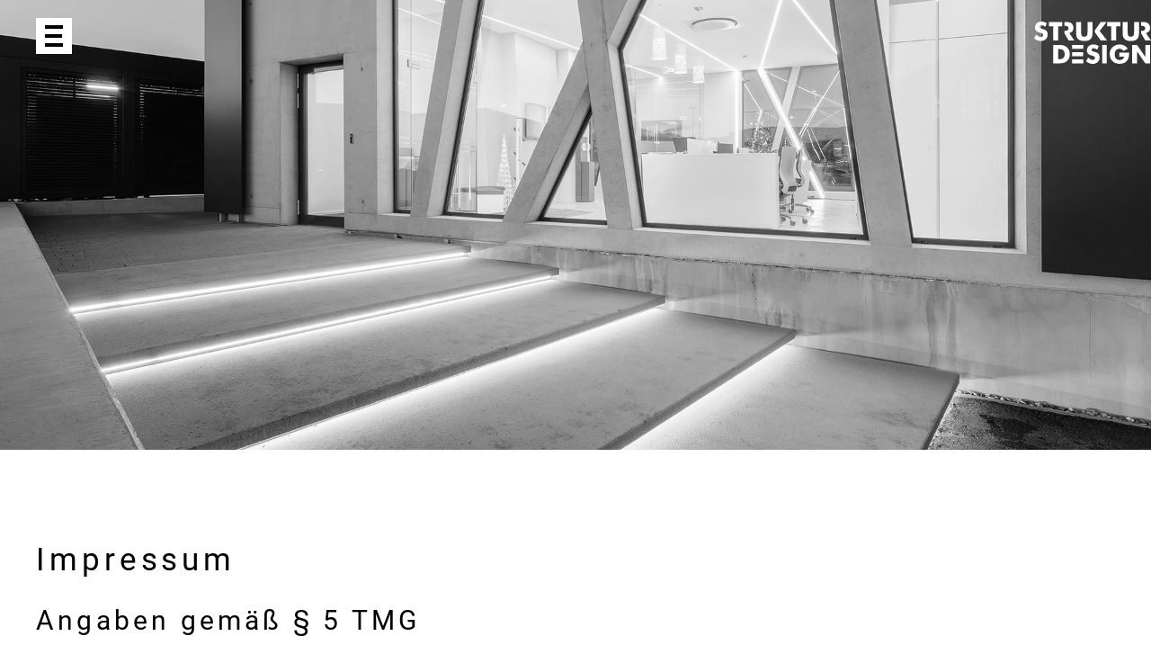

--- FILE ---
content_type: text/html; charset=UTF-8
request_url: https://www.strukturdesign.net/impressum.html
body_size: 7051
content:
<!DOCTYPE html>
<html lang="de">
<head>
<meta charset="UTF-8">
<title>Impressum - strukturdesign, Lichtenfels (Oberfranken)</title>
<base href="https://www.strukturdesign.net/">
<meta name="robots" content="noindex,nofollow">
<meta name="description" content="">
<meta name="generator" content="Contao Open Source CMS">
<meta name="viewport" content="height=device-height, width=device-width, initial-scale=1.0, minimum-scale=1.0, target-densitydpi=device-dpi">
<link rel="apple-touch-icon" sizes="180x180" href="files/cto_layout/img/favicon/apple-touch-icon.png">
<link rel="icon" type="image/png" sizes="32x32" href="files/cto_layout/img/favicon/favicon-32x32.png">
<link rel="icon" type="image/png" sizes="16x16" href="files/cto_layout/img/favicon/favicon-16x16.png">
<link rel="manifest" href="files/cto_layout/img/favicon/site.webmanifest">
<link rel="mask-icon" href="files/cto_layout/img/favicon/safari-pinned-tab.svg" color="#5bbad5">
<link rel="stylesheet" href="assets/colorbox/css/colorbox.min.css?v=4364359f"><link rel="stylesheet" href="assets/swipe/css/swipe.min.css?v=93eb43ec"><link rel="stylesheet" href="assets/css/styles.min.css,ce_bgimage.css,grid.min.css,presets.min.css,ce_ic...-eec7c0b8.css">	<link rel="preload" as="font" crossorigin="anonymous" href="files/cto_layout/fonts/fontawesome-webfont.woff2">
<link rel="stylesheet" type="text/css" media="screen" href="files/cto_layout/css/animate.css">
<link rel="stylesheet" type="text/css" media="screen" href="files/cto_layout/css/font-awesome.min.css">
<link rel="stylesheet" type="text/css" media="screen" href="files/cto_layout/css/themify-icons.css">
<link rel="stylesheet" type="text/css" media="screen" href="files/cto_layout/css/tinymce.css">
<link rel="stylesheet" type="text/css" media="screen" href="files/cto_layout/css/styles.css">
<link id="layout_css" rel="stylesheet preload" as="style" title="layout_css" type="text/css" href="files/cto_layout/themedesigner/css/2_1600595860.css">
<link rel="stylesheet preload" as="style" type="text/css" href="files/cto_layout/css/customize.css">	<link rel="stylesheet preload" as="style" type="text/css" media="print" href="files/cto_layout/css/print.css">
<script src="assets/js/jquery.min.js-c31f118d.js"></script><style>@media only screen and (max-width:767px){.ce_bgimage_107785{height:300px!important}}</style></head>
<body class="mac chrome blink ch131 content_page hide_optin" itemscope itemtype="http://schema.org/WebPage">
<div class="body">
<div id="contentwrapper">
<div id="fix-wrapper">
<div id="top-wrapper">
<header id="header" class="header original" itemscope itemtype="http://schema.org/WPHeader">
<div class="inside">
<div class="sidebar_trigger" title="Toggle sidebar">
<div class="burger rotate">
<div class="burger_lines"></div>
</div>
</div>
<div class="logo"><a href="./"></a></div>
<div class="ewbutton" id="ewbutton">
<div class="ewrapper">
<div class="eitem-hamburger" tabindex="1">
<div class="line"></div>
<div class="line"></div>
<div class="line"></div>
</div>
</div>
</div>
<script>window.addEventListener("load",function(){function scrollueberwachung(){let abstandvonoben=window.pageYOffset;if(abstandvonoben>20){jQuery("#ewbutton").addClass("scrolly")}else{jQuery("#ewbutton").removeClass("scrolly")}}
window.addEventListener("scroll",scrollueberwachung)})</script><div class="clear"></div>
</div>
</header>
<div class="clear"></div>
</div>
</div>
<div id="slider">
<div class="inside">
<div class="mod_article article_13321 block fullwidth article-pt article-pb" id="article-13321" >
<div class="container">
<div class="ce_bgimage block ce_bgimage_107785 boxed-content img-as-bg bg-nocolor vertical_centered max_width_full" style=" height:500px;">
<div class="ce_bgimage-image" style="background-image: url(files/bilder/start/pfoertnerhaus_head_01.jpg);"></div>
<div class="ce_bgimage-outer">
<div class="ce_bgimage-inside contentwrap pt-m pb-xxs">
</div></div></div>
</div>
</div>				</div>
</div>
<div id="wrapper">
<div id="container">
<section id="main" itemscope itemtype="http://schema.org/WebPageElement" itemprop="mainContentOfPage">
<div class="inside">
<div class="mod_article article_83 block fullwidth-boxed article-pt article-pb" id="article-83" >
<div class="container">
<div class="ce_text block">
<h1>Impressum</h1>
<h2>Angaben gemäß § 5 TMG</h2>
<p>strukturdesign Ingenieurgesellschaft im Bauwesen mbH<br>Müssigerstr. 4<br>96215 Lichtenfels</p>
<p>Handelsregister: HRB4861<br>Registergericht: Amtsgericht Coburg</p>
<p><strong>Vertreten durch:</strong><br>strukturdesign Ingenieurgesellschaft im Bauwesen mbH, vertreten durch die Geschäftsführer Bernd Gierlich, Dipl. Ing. (FH) - Beratender Ingenieur (BayIka) Christian Fuchs</p>
<h2>Kontakt</h2>
<p>Telefon: 095 71 / 10 55<br>E-Mail: &#109;&#x61;&#105;&#x6C;&#64;&#x73;&#116;&#x72;&#117;&#x6B;&#116;&#x75;&#114;&#x64;&#101;&#x73;&#105;&#x67;&#110;&#x2E;&#110;&#x65;&#116;</p>
<h2>Umsatzsteuer-ID</h2>
<p>Umsatzsteuer-Identifikationsnummer gemäß § 27 a Umsatzsteuergesetz:<br>DE273936326</p>
<h2>Redaktionell Verantwortlicher</h2>
<p>Bernd Gierlich<br>Müssigerstr. 4<br>96215 Lichtenfels</p>
<h2>EU-Streitschlichtung</h2>
<p>Die Europäische Kommission stellt eine Plattform zur Online-Streitbeilegung (OS) bereit: <a href="https://ec.europa.eu/consumers/odr" target="_blank" rel="noopener noreferrer">https://ec.europa.eu/consumers/odr</a>.<br>Unsere E-Mail-Adresse finden Sie oben im Impressum.</p>
<h2>Verbraucher&shy;streit&shy;beilegung/Universal&shy;schlichtungs&shy;stelle</h2>
<p>Wir sind nicht bereit oder verpflichtet, an Streitbeilegungsverfahren vor einer Verbraucherschlichtungsstelle teilzunehmen.</p>
<h3>Haftung für Inhalte</h3>
<p>Als Diensteanbieter sind wir gemäß § 7 Abs.1 TMG für eigene Inhalte auf diesen Seiten nach den allgemeinen Gesetzen verantwortlich. Nach §§ 8 bis 10 TMG sind wir als Diensteanbieter jedoch nicht verpflichtet, übermittelte oder gespeicherte fremde Informationen zu überwachen oder nach Umständen zu forschen, die auf eine rechtswidrige Tätigkeit hinweisen.</p>
<p>Verpflichtungen zur Entfernung oder Sperrung der Nutzung von Informationen nach den allgemeinen Gesetzen bleiben hiervon unberührt. Eine diesbezügliche Haftung ist jedoch erst ab dem Zeitpunkt der Kenntnis einer konkreten Rechtsverletzung möglich. Bei Bekanntwerden von entsprechenden Rechtsverletzungen werden wir diese Inhalte umgehend entfernen.</p>
<h3>Haftung für Links</h3>
<p>Unser Angebot enthält Links zu externen Websites Dritter, auf deren Inhalte wir keinen Einfluss haben. Deshalb können wir für diese fremden Inhalte auch keine Gewähr übernehmen. Für die Inhalte der verlinkten Seiten ist stets der jeweilige Anbieter oder Betreiber der Seiten verantwortlich. Die verlinkten Seiten wurden zum Zeitpunkt der Verlinkung auf mögliche Rechtsverstöße überprüft. Rechtswidrige Inhalte waren zum Zeitpunkt der Verlinkung nicht erkennbar.</p>
<p>Eine permanente inhaltliche Kontrolle der verlinkten Seiten ist jedoch ohne konkrete Anhaltspunkte einer Rechtsverletzung nicht zumutbar. Bei Bekanntwerden von Rechtsverletzungen werden wir derartige Links umgehend entfernen.</p>
<h3>Urheberrecht</h3>
<p>Die durch die Seitenbetreiber erstellten Inhalte und Werke auf diesen Seiten unterliegen dem deutschen Urheberrecht. Die Vervielfältigung, Bearbeitung, Verbreitung und jede Art der Verwertung außerhalb der Grenzen des Urheberrechtes bedürfen der schriftlichen Zustimmung des jeweiligen Autors bzw. Erstellers. Downloads und Kopien dieser Seite sind nur für den privaten, nicht kommerziellen Gebrauch gestattet.</p>
<p>Soweit die Inhalte auf dieser Seite nicht vom Betreiber erstellt wurden, werden die Urheberrechte Dritter beachtet. Insbesondere werden Inhalte Dritter als solche gekennzeichnet. Sollten Sie trotzdem auf eine Urheberrechtsverletzung aufmerksam werden, bitten wir um einen entsprechenden Hinweis. Bei Bekanntwerden von Rechtsverletzungen werden wir derartige Inhalte umgehend entfernen.</p>
</div>
<div class="ce_text mt-xs block">
<h3>Gender-Hinweis</h3>
<p>Aus Gründen der besseren Lesbarkeit wird auf die gleichzeitige Verwendung der Sprachformen männlich, weiblich und divers (m/w/d) verzichtet. Sämtliche Personenbezeichnungen gelten gleichermaßen für alle Geschlechter.</p>
</div>
<div class="ce_text mt-xs block">
<h3>Projektierung, technische Umsetzung</h3>
<p>terminal2 digitalagentur<br><a title="terminal2" href="https://www.terminal2.de" target="_blank" rel="noopener">www.terminal2.de</a></p>
</div>
<div class="ce_text mt-xs block">
<h3>Design</h3>
<p>strukturdesign Ingenieurgesellschaft im Bauwesen mbH<br><a title="strukturdesign" href="https://www.strukturdesign.net" target="_blank" rel="noopener">www.strukturdesign.net</a></p>
</div>
<div class="ce_text mt-xs block">
<h3>Bildernachweis</h3>
<p>Alle Bilder</p>
<p>© uligraphics, Ulrike Präcklein<br>© Felix Meier<br>© Free-Photos / pixabay.com<br>© skywayua / stock.adobe.com<br>© Ivan / stock.adobe.com<br>© KUCO / Shutterstock.com</p>
</div>
<div class="ce_text mt-xs block">
<p>Stand: März 2021</p>
</div>
</div>
</div>
</div>
</section>
</div>
</div>
<footer id="footer" itemscope itemtype="http://schema.org/WPFooter">
<div class="inside">
<!--
INSTRUCTIONS:
Create a hidden page with the following articles and fill that with your content.
Article alias:
- footer-col1
- footer-col2
- footer-col3
- footer-col4
-->
<div class="autogrid_grid grid_66_33 d_66_33 t_66_33 m_100 same_height" >
<div class="column" >
<div class="attributes">
<div class="same-height-wrap">
<h3 class="ce_headline">
STRUKTURDESIGN</h3>
<div class="ce_text block">
<p>INGENIEURGESELLSCHAFT IM BAUWESEN MBH<br>MÜSSIGERSTRAßE 4<br>96215 LICHTENFELS<br>GERMANY</p>
</div>
<div class="ce_iconbox block version3 xsmall">
<div class="ce_iconbox_outside" style="">
<div class="ce_iconbox_inside">
<div class="ce_iconbox_icon">
<i class="fa fa-phone"></i>
</div>
<div class="ce_iconbox_cwrapper">
<div class="content"><p><a href="tel:+4995711055" target="_blank" rel="noopener">+49 (0)9571 1055</a></p></div>
</div>
</div>
</div>
</div>
<div class="ce_iconbox block version3 xsmall">
<div class="ce_iconbox_outside" style="">
<div class="ce_iconbox_inside">
<div class="ce_iconbox_icon">
<i class="fa-envelope-o fa"></i>
</div>
<div class="ce_iconbox_cwrapper">
<div class="content"><p><a href="&#109;&#97;&#105;&#108;&#116;&#111;&#58;&#109;&#x61;&#105;&#x6C;&#64;&#x73;&#116;&#x72;&#117;&#x6B;&#116;&#x75;&#114;&#x64;&#101;&#x73;&#105;&#x67;&#110;&#x2E;&#110;&#x65;&#116;" class="email">&#109;&#x61;&#105;&#x6C;&#64;&#x73;&#116;&#x72;&#117;&#x6B;&#116;&#x75;&#114;&#x64;&#101;&#x73;&#105;&#x67;&#110;&#x2E;&#110;&#x65;&#116;</a></p></div>
</div>
</div>
</div>
</div>
</div>
</div>
</div>
<div class="column align_left_bottom" >
<div class="attributes">
<div class="same-height-wrap">
<h3 class="ce_headline mb-0 hide_mobile">&nbsp;</h3>
<p class="hide_mobile">&nbsp;</p>
<div class="ce_text block">
<ul>
<li><a title="Datenschutzerklärung" href="datenschutz.html">Datenschutz</a></li>
<li><a title="Impressum" href="impressum.html">Impressum</a></li>
</ul>
</div>
<div class="socials"><div class="mod_socials mod_html" >
<a href="https://www.facebook.com/strukturdesign.net/" target="_blank"><i class="fa fa-facebook"></i></a>
<a href="https://www.instagram.com/strukturdesign.lif/" target="_blank"><i class="fa fa-instagram"></i></a>
<a href="https://www.xing.com/pages/strukturdesign/" class="Xing" target="_blank"><i class="fa fa-xing"></i></a>
<!--
<a href="https://www.kununu.com/de/strukturdesign-ingenieurgesellschaft-im-bauwesen-mbh" class="kununu" target="_blank"><img loading="lazy" src="files/cto_layout/img/kununu.svg" alt="kununu" width="18" height="18"></a>
--></div>
</div>
</div>
</div>
</div>
</div>
<a href="impressum.html#contentwrapper" class="totop"></a>
</div>
</footer>
</div>
</div>
<div class="body_bottom">
<!-- indexer::stop -->
<div id="privacy_optin_611" class="mod_privacy_optin_slim">
<div class="privacy_inside">
<div class="privacy_content"><p>Cookies erleichtern die Bereitstellung unserer Dienste. Mit der Nutzung unserer Dienste erklären Sie sich damit einverstanden, dass wir Cookies verwenden. <a title="Datenschutzerklärung" href="datenschutz.html" target="_blank" rel="noopener">Weitere Informationen</a></p></div>
<div class="privacy_buttons">
<div class="privacy_button privacy_agree"><a data-privacy="1,2,3" href="">Zustimmen</a></div>
<div class="privacy_button privacy_disagree"><a data-privacy="0" href="">Nicht zustimmen</a></div>
</div>
</div>
</div>
<!-- indexer::continue -->
</div>
<div class="menu-container">
<div class="menuclose"></div>
<div class="scrollable">
<div class="menuwrapper">
<ul class="menuul vlist level_1">
<li class="mlist"><a href="./#start" title="Start" class="a-level_1 active"><span>Start</span></a></li>
<li class="mlist"><a href="./#projekte" title="Projekte" class="a-level_1"><span>Projekte</span></a></li>
<li class="mlist"><a href="./#buero" title="Büro" class="a-level_1"><span>Büro</span></a></li>
<li class="mlist"><a href="./#team" title="Über uns" class="a-level_1"><span>Team</span></a></li>
<li class="mlist"><a href="./#backstage" title="Infos" class="a-level_1"><span>Backstage</span></a></li>
<li class="mlist"><a href="./#jobs" title="Jobs" class="a-level_1"><span>Karriere</span><span class="infonr">4</span></a></li>
<li class="mlist"><a href="./#kontakt" title="Kontakt" class="a-level_1"><span>Kontakt</span></a></li>
</ul>	</div>
</div>
<div class="logon"><img src="/files/bilder/start/Logo_Wortmarke_schwarz.svg" width="300" height="108" alt="strukturdesign Lichtenfels" class="dark" loading="lazy"><img src="/files/bilder/start/Logo_Wortmarke_weiss.svg" width="300" height="108" alt="strukturdesign Lichtenfels" class="light" loading="lazy"></div>
</div><div id="mmenu">
<div class="scrollable">
<div class="inside">
<div id="mmenu_top" class="block"></div>
<div id="mmenu_middle" class="block">
<!-- indexer::stop -->
<nav  class="mod_navigation mobile_vertical block" itemscope itemtype="http://schema.org/SiteNavigationElement">
<ul class="vlist level_1">
<li class="mlist regular float_left sibling first last"><a href="./" title="Architektur, Planung, Inspiration und Betreuung Ihres Bauprojekts" class="a-level_1 regular float_left sibling first last">Startseite &#40;Onepager&#41;</a></li>
</ul>
</nav>
<!-- indexer::continue -->
</div>
</div>
<div id="mmenu_bottom" class="block"></div>
</div>
</div>
<div class="mmenu_overlay"></div>
<!-- indexer::stop -->
<div class="mod_pct_megamenu block megamenu_it_0" itemscope itemtype="http://schema.org/SiteNavigationElement">
</div>
<!-- indexer::continue -->
<script type="application/ld+json">
{
    "@context": "https:\/\/schema.org",
    "@graph": [
        {
            "@type": "WebPage"
        }
    ]
}
</script>
<script type="application/ld+json">
{
    "@context": "https:\/\/schema.contao.org",
    "@graph": [
        {
            "@type": "Page",
            "fePreview": false,
            "groups": [],
            "noSearch": false,
            "pageId": 75,
            "protected": false,
            "title": "Impressum"
        }
    ]
}
</script><script>jQuery.noConflict()</script>
<script src="files/cto_layout/scripts/doubletaptogo/doubletaptogo.js"></script>
<script src="files/cto_layout/scripts/scripts_t2.js"></script>
<script src="assets/jquery-ui/js/jquery-ui.min.js"></script>
<script src="assets/colorbox/js/colorbox.min.js"></script>
<script src="assets/swipe/js/swipe.min.js"></script>
<script src="files/cto_layout/scripts/scripts.js"></script>
<script>var PrivacyManager={privacy_session:'user_privacy_settings',getUserSelectionFromFormData:function(arrSubmitted){if(arrSubmitted==null||arrSubmitted==undefined){return[]}
var arrReturn=[];for(var k in arrSubmitted){var v=arrSubmitted[k];if(v.name=='privacy'){arrReturn.push(v.value)}}
return arrReturn},hasAccess:function(varSelection){var token=localStorage.getItem(this.privacy_session);if(token==undefined){return!1}
if(typeof(varSelection)=='number'){varSelection=varSelection.toString()}
if(typeof(varSelection)=='string'){varSelection=varSelection.split(',')}
for(i in varSelection){var value=varSelection[i].toString().replace(' ','');if(token.indexOf(value)>=0){return!0}}
return!1},optout:function(strRedirect){localStorage.removeItem(this.privacy_session);localStorage.removeItem(this.privacy_session+'_expires');jQuery(document).trigger('Privacy.clear_privacy_settings',{});console.log('Privacy settings cleared');if(strRedirect!=undefined){location.href=strRedirect}else{location.reload()}},clearAll:function(){var host=window.location.hostname;var domain=host.substring(host.indexOf('.'),host.length);document.cookie.split(";").forEach(function(c){document.cookie=c.replace(/^ +/,"").replace(/=.*/,"=;expires="+new Date().toUTCString()+";path=/"+";domain="+host);document.cookie=c.replace(/^ +/,"").replace(/=.*/,"=;expires="+new Date().toUTCString()+";path=/"+";domain="+domain)});window.localStorage.clear();for(var i=0;i<=localStorage.length;i++){localStorage.removeItem(localStorage.key(i))}
console.log('Cookies and localstorage cleared')}}</script>
<script>PrivacyManager.optin=function(strElementType){if(strElementType==undefined||strElementType==''){return}
if(localStorage.getItem(this.privacy_session)==undefined||localStorage.getItem(this.privacy_session)==''||localStorage.getItem(this.privacy_session)<=0){return}
var targets=jQuery(strElementType+'[data-src]');if(targets.length>0){jQuery.each(targets,function(i,e){var privacy=jQuery(e).data('privacy');if(privacy==undefined){privacy=0}
var attr='src';if(strElementType=='link'){attr='href'}else if(strElementType=='object'){attr='data'}
if(localStorage.getItem('user_privacy_settings').indexOf(privacy)>=0){jQuery(e).attr(attr,jQuery(e).data('src'))}})}}
jQuery(document).on('Privacy.changed',function(){PrivacyManager.optin('script');PrivacyManager.optin('link');PrivacyManager.optin('iframe');PrivacyManager.optin('object');PrivacyManager.optin('img')});jQuery(document).ready(function(){PrivacyManager.optin('script');PrivacyManager.optin('link');PrivacyManager.optin('iframe');PrivacyManager.optin('object');PrivacyManager.optin('img')})</script>
<script>jQuery(document).ready(function(){if(localStorage.getItem('Eclipse.sidebar_closed')==1){jQuery('body').addClass('sidebar_closed')}
jQuery('.sidebar_trigger').click(function(e){e.preventDefault();e.stopImmediatePropagation();if(localStorage.getItem('Eclipse.sidebar_closed')==1){localStorage.removeItem('Eclipse.sidebar_closed')}else{localStorage.setItem('Eclipse.sidebar_closed',1)}
jQuery('body').toggleClass('sidebar_closed');setTimeout(function(){jQuery(window).trigger('resize')},400)})})</script>
<script>jQuery(document).ready(function(){if(window.location.search.indexOf('clear_privacy_settings')>=0){PrivacyManager.optout('impressum.html')}
var privacy=localStorage.getItem('user_privacy_settings');var expires=Number(localStorage.getItem('user_privacy_settings_expires'));var now=new Date().setDate(new Date().getDate());if(now>=expires){expires=0}
if(privacy==undefined||privacy==''||expires<=0){jQuery('#privacy_optin_611').addClass('open');jQuery('body').addClass('privacy_open');setTimeout(function(){jQuery('body').css('padding-bottom',jQuery('.mod_privacy_optin_slim .inside').outerHeight()+'px')},800);privacy='0'}
jQuery('body').addClass('privacy_setting_'+privacy.toString().split(',').join('-'));jQuery('#privacy_optin_611 .privacy_button a').click(function(e){e.preventDefault();var privacy=jQuery(this).data('privacy').toString();localStorage.setItem('user_privacy_settings',privacy);var expires=new Date().setDate(new Date().getDate()+30);localStorage.setItem('user_privacy_settings_expires',expires);jQuery('body').addClass('privacy_setting_'+privacy.toString().split(',').join('-'));jQuery('body').removeClass('privacy_setting_0');setTimeout(function(){jQuery(document).trigger('Privacy.changed',{'level':privacy})},500)})});jQuery(document).on('Privacy.changed',function(event,params){if(params.level.indexOf(0)>=0||params.level.indexOf(1)>=0){jQuery('#privacy_optin_611').removeClass('open');jQuery('body').removeClass('privacy_open');jQuery.ajax({url:location.href,data:{'user_privacy_settings':params.level,'tstamp':Math.round(new Date().getTime()/1000)}})}});jQuery(document).ready(function(){jQuery('.privacy_optout_click, .privacy_optout_link').click(function(){PrivacyManager.optout()})})</script>
<script>jQuery(document).ready(function(){jQuery('nav.mobile_vertical .trail').addClass('open');jQuery('nav.mobile_vertical li.submenu').append('<div class="opener"></div>');jQuery('nav.mobile_vertical a.submenu').not('.open').parent('li').children('ul').hide();jQuery('nav.mobile_vertical li.submenu .opener, nav.mobile_vertical li.submenu a.forward:not(.click-default), nav.mobile_vertical li.submenu a.pct_megamenu').click(function(e){e.preventDefault();e.stopImmediatePropagation();var _this=jQuery(this);if(jQuery(this).parents('nav.mobile_vertical').hasClass('collapse')){var siblings=_this.parent('li').siblings('li.open');siblings.children('ul').slideUp({duration:300,complete:function(){siblings.removeClass('open');siblings.children('a').removeClass('open')}})}
var isOpener=_this.hasClass('opener');if(_this.parent('li').hasClass('open')){_this.parent('li').children('ul').slideUp({duration:300,complete:function(){if(isOpener){_this.siblings('a').removeClass('open')}
_this.removeClass('open');_this.parent('li').removeClass('open')}})}else{if(isOpener){_this.siblings('a').toggleClass('open')}
_this.toggleClass('open');_this.parent('li').toggleClass('open');_this.parent('li').children('ul').slideToggle({duration:300})}})})</script>
<script>function oversize_107785(){var contentHeight_107785=jQuery('.ce_bgimage_107785 .ce_bgimage-inside').height();var availableHeight=jQuery(window).height()-100;if(contentHeight_107785>availableHeight){jQuery('.ce_bgimage_107785').addClass('oversize')}else{jQuery('.ce_bgimage_107785').removeClass('oversize')}};jQuery(document).ready(function(){oversize_107785()});jQuery(window).on("resize",function(){oversize_107785()})</script>
<script>jQuery(function($){$(document).accordion({heightStyle:'content',header:'.toggler',collapsible:!0,active:!1,create:function(event,ui){ui.header.addClass('active');$('.toggler').attr('tabindex',0)},activate:function(event,ui){ui.newHeader.addClass('active');ui.oldHeader.removeClass('active');$('.toggler').attr('tabindex',0)}})})</script>
<script>jQuery(document).ready(function(){jQuery('a[data-lightbox]').map(function(){jQuery(this).colorbox({loop:!1,rel:jQuery(this).attr('data-lightbox'),maxWidth:'95%',maxHeight:'95%'})});jQuery(document).bind('cbox_complete',function(e){var text=jQuery.colorbox.element().next('.caption').text();if(text){var caption=jQuery('#cboxBottomLeft').append('<div id="cboxCaption">'+text+'</div>');jQuery('#colorbox').height(jQuery('#colorbox').height()+caption.height())}})})</script>
<script>jQuery(document).ready(function(){jQuery('a[data-lightbox-iframe]').map(function(){jQuery(this).colorbox({iframe:!0,innerWidth:"80%",innerHeight:"56%",maxWidth:"95%",maxHeight:'95%',})})});jQuery(document).ready(function(){jQuery('.lightbox50-50 a, a.lightbox50-50').colorbox({loop:!1,rel:jQuery(this).attr('data-lightbox'),width:'50%',height:'50%'})});jQuery(document).ready(function(){jQuery('.lightbox60-40 a, a.lightbox60-40').colorbox({loop:!1,rel:jQuery(this).attr('data-lightbox'),width:'60%',height:'40%'})});jQuery(document).ready(function(){jQuery('.lightbox960 a, a.lightbox960').colorbox({loop:!1,rel:jQuery(this).attr('data-lightbox'),width:'960px',height:'575px'})})</script>
<script>jQuery(document).ready(function(){jQuery('.content-slider').each(function(i,elem){var config=jQuery(elem).attr('data-config');if(config){var menu=jQuery(elem).next('.slider-control');c=config.split(',');var options={'auto':parseInt(c[0]),'speed':parseInt(c[1]),'startSlide':parseInt(c[2]),'continuous':parseInt(c[3])}
if(menu){menu.find('a').attr('href','/');options.menu=menu[0]}
new Swipe(elem,options)}})})</script>
<script src="files/cto_layout/scripts/shariff.min.js"></script>
<script>jQuery(window).scroll(function(){var scroll=jQuery(window).scrollTop();if(scroll>=1){jQuery(".header.original").addClass("sticky")}else{jQuery(".header.original").removeClass("sticky")}})</script>
<script>jQuery(function(){jQuery('#ewbutton').click(function(){jQuery('.menu-container .lazy').lazy({bind:"event",effect:'fadeIn',effectTime:'250'})})})</script>
<script src="files/cto_layout/scripts/customize.js"></script><div id="viewport-pixel"></div>
<div id="outdated-browser">You are using an outdated browser. The website may not be displayed correctly. <span>Close</span></div>
</body>
</html>

--- FILE ---
content_type: text/css
request_url: https://www.strukturdesign.net/files/cto_layout/themedesigner/css/2_1600595860.css
body_size: 3192
content:

.mod_article.ol-bg-accent .article-overlay {
background: #000000;
}
body .mm-menu a:hover, body .mm-menu a.active, body .mm-menu a.trail,
body .mm-menu .mm-listview > li.mm-selected > a:not(.mm-next),
body .mm-menu .mm-listview > li.mm-selected > span,
body .mm-menu .mm-listview > li.trail a {
background-color: #000000;
}
.header .mainmenu ul.level_1 li span.ribbon {
background: #000000;
}
.stroke-accent {
stroke: #000000}
.fill-accent {
fill: #000000}
.ce_swiper-slider-start.style2_dark .swiper-pagination-bullet-active,
.ce_swiper-slider-start.style2_dark .swiper-pagination-bullet-active:after,
.ce_swiper-slider-start.style2_light .swiper-pagination-bullet-active,
.ce_swiper-slider-start.style2_light .swiper-pagination-bullet-active:after {
background-color: #000000;
}
.ce_wrap.bg-hover-accent:hover {
background-color: #000000!important;
}
.ce_hyperlink.btn-accent a {
background: #000000;
border-color: #000000;
}
.ce_hyperlink.btn-accent-outline a {
border-color: #000000;
color: #000000;
}
.txt-color-accent,
.txt-color-accent p,
.txt-color-accent i,
.txt-color-accent a,
.txt-color-accent h1,
.txt-color-accent h2,
.txt-color-accent h3,
.txt-color-accent h4,
.txt-color-accent h5,
.txt-color-accent h6,
.txt-color-accent .h1,
.txt-color-accent .h2,
.txt-color-accent .h3,
.txt-color-accent .h4,
.txt-color-accent .h5,
.txt-color-accent .h6,
.txt-color-accent .h1 p,
.txt-color-accent .h2 p,
.txt-color-accent .h3 p,
.txt-color-accent .h4 p,
.txt-color-accent .h5 p,
.txt-color-accent .h6 p,
.txt-color-accent.h1,
.txt-color-accent.h2,
.txt-color-accent.h3,
.txt-color-accent.h4,
.txt-color-accent.h5,
.txt-color-accent.h6,
.txt-color-accent.h1 p,
.txt-color-accent.h2 p,
.txt-color-accent.h3 p,
.txt-color-accent.h4 p,
.txt-color-accent.h5 p,
.txt-color-accent.h6 p {
color: #000000;
}
.bg-accent {
background-color: #000000;
}
p a {
color: #000000;
}
.divider-v2 h1:after,
.divider-v2 h2:after,
.divider-v2 h3:after,
.divider-v2 h4:after,
.dividerv h5:after,
.divider-v2 h6:after,
h1.divider-v2:after,
h2.divider-v2:after,
h3.divider-v2:after,
h4.divider-v2:after,
h5.divider-v2:after,
h6.divider-v2:after {
background: #000000;
}
hr.divider_3:before {
background: #000000;
}
hr.divider_3:before {
background: #000000;
}
.divider_4_first {
border: 3px solid #000000;
}
.divider_4_second {
background-color: #000000;
}
.divider_4::after, .divider_4::before {
background-color: #000000;
}
.divider_5 i {
color: #000000;
}
.mainmenu ul ul {
border-top: 2px solid #000000;
}
.header.original .mainmenu ul li a.trail,
.header.original .mainmenu ul li a.active,
.header.cloned .mainmenu ul li a.trail,
.header.cloned .mainmenu ul li a.active {
color: #000000;
}
#top-wrapper.fixed .mainmenu a.active,
#top-wrapper.fixed .mainmenu a.trail {
color: #000000;
}
.mainmenu ul ul li a:hover:not(.menuheader):not(.megamenu),
.mainmenu ul ul li a.active,
.mainmenu ul ul li a.trail:not(.megamenu) {
background: #000000!important;
}
body.header-dark .fixed .mainmenu ul li a.trail,
body.header-dark .fixed .mainmenu ul li a.active {
color: #000000;
}
.header-light #top-wrapper.fixed .mainmenu a.active,
.header-light #top-wrapper.fixed .mainmenu a.trail {
color: #000000;
}
.subnav a {
color: #000000;
}
#nav-open-btn:before {
background: #000000;
}
.ce_table table th {
background: #000000;
}
.ce_tabs .tabs.classic ul li.active,
.ce_tabs .tabs.classic ul li:hover {
border-color: #000000;
}
.ce_tabs .tabs.horizontal ul li:hover a,
.ce_tabs .tabs.horizontal ul li.active a {
background: #000000;
}
.ce_teambox .image .overlay {
background: #000000;
}
.ce_teambox .email a {
color: #000000;
}
blockquote a {
color: #000000;
}
.header .mod_search .search-content {
background: #000000;
}
.ce_iconbox.version2 i {
background: #000000;
}
.ce_iconbox .link {
color: #000000;
}
.ce_testimonial a {
color: #000000;
}
.ce_accordion .toggler:before {
color:#000000;
}
.mod_calendar th.head {
background:#000000;
border-top:1px solid #000000;
border-right:1px solid #000000;
border-left:1px solid #000000;
}
.mod_calendar th.previous a,
.mod_calendar th.next a {
background-color:#000000;
}
.pagination li span.current {
background: #000000;
}
.pagination li a:hover {
color: #000000;
}
.mod_faqpage h3:before {
color: #000000;
}
.mod_search .submit {
border: 1px solid #000000;
}
input:focus,
textarea:focus {
border:1px solid #000000;
}
form fieldset legend {
background-color:#000000;
}
input.submit[type="submit"],
button.submit[type="submit"] {
background: #000000;
}
input.submit[type="submit"]:hover,
button.submit[type="submit"]:hover {
background: #000000;
}
.ce_youtube_background.overlay .YTPOverlay {
background-color: #000000;
}
.label-accent {
background: #000000;
}
.ce_hyperlink a,
a.btn {
background: #000000;
border-color: #000000;
}
.ce_hyperlink a.link-white,
a.btn.link-white {
color: #000000;
}
.ce_hyperlink a.link-white:hover,
a.btn.link-white:hover {
background: #000000;
}
.ce_hyperlink a.outline,
a.btn.outline {
color: #000000;
}
.newslist h2,
.newslist h2 a {
color: #000000;
}
.newslist .news-left .news-date {
background: #000000;
}
.newsteaser .date {
background: #000000;
}
#portfolio_filter a.selected,
#portfolio_filter a:hover {
background: #000000;
}
.ce_chartbar .chart_data {
background: #000000;
}
.color-accent,
.color-accent p,
.color-accent i,
.color-accent h1,
.color-accent h2,
.color-accent h3,
.color-accent h4,
.color-accent h5,
.color-accent h6,
.color-accent a:not(.link-white) {
color: #000000;
}
blockquote {
border-color: #000000;
}
.ce_pricetable .pricetable.highlight .title {
background: #000000;
}
.ce_imagebox_v2 .ce_url a {
background: #000000;
}
.ce_gallery .content {
background: #000000;
}
.ce_headertext h1:after,
.ce_headertext h2:after,
.ce_headertext h3:after,
.ce_headertext h4:after,
.ce_headertext h5:after,
.ce_headertext h6:after {
background: #000000;
}
.ce_countup i {
color: #000000;
}
.newslist-v3 .date {
background: #000000;
}
.ce_bgimage.offset.offset-bg-accent:before {
background-color: #000000;
}
.ce_leadertext.version2 .divider-first {
border: 3px solid #000000;
}
.ce_leadertext.version2 .divider-second {
background-color: #000000;
}
.ce_leadertext.version2 .divider:after,
.ce_leadertext.version2 .divider:before {
background-color: #000000;
}
.ce_accordion .toggler i.fa {
background: #000000;
}
.newsteaser_v3 .news-overlay i {
background-color: #000000;
}
.newslist-v3 .subheadline {
color: #000000;
}
.ce_teambox .function {
color: #000000;
}
.ce_tabs .tabs.horizontal-clean ul li.active:after {
border-color: #000000 transparent transparent transparent;
}
.subheadline-v2 {
color: #000000;
}
.ce_timeline .timeline-item .timeline-item-title {
background: #000000;
}
.ce_portfoliofilter.default a.selected,
.ce_portfoliofilter.default a:hover {
background: #000000;
}
.ce_portfoliofilter.only-icon a.selected i:before,
.ce_portfoliofilter.only-icon a:hover i:before {
background: #000000;
border-color: #000000;
}
.ce_tabs .tabs.horizontal-clean ul li.active a {
color: #000000;
}
.ce_revolutionslider_hyperlink {
background: #000000;
border-color: #000000;
}
.ce_headline_extended.version2 .divider-first {
border-color: #000000;
}
.ce_headline_extended.version2 .divider:after,
.ce_headline_extended.version2 .divider:before,
.ce_headline_extended.version2 .divider-second {
background-color: #000000;
}
.mod_portfoliolist .item .linkbar a {
background-color: #000000;
}
.mod_portfoliolist .item .linkbar a:hover {
color: #000000;
}
.mod_portfoliolist .item .subline {
background-color: #000000;
}
form .input-group-addon {
background: #000000;
border-color: #000000;
}
body .picker--focused .picker__day--selected,
body .picker__day--selected,
body .picker__day--selected:hover,
body .picker--focused .picker__day--highlighted,
body .picker__day--highlighted:hover,
body .picker__day--infocus:hover,
body .picker__day--outfocus:hover,
body .picker--focused .picker__list-item--highlighted,
body .picker__list-item--highlighted:hover,
body .picker__list-item:hover {
background-color: #000000;
}
body .picker__list-item--highlighted,
body .picker__list-item:hover {
border-color: #000000;
}
.ce_video_background .video-overlay  {
background-color: #000000;
}
.ce_text_imagebox.imagebox_version2 .inside,
.ce_text_imagebox.imagebox_version3 .inside {
background-color: #000000;
}
#offcanvas-top {
background: #000000;
}
.cookiebar {
background: #000000;
}
#footer a:hover,
#bottom .inside a:hover {
color: #000000;
}
.ce_bgimage_content_start.bg-accent .bg_overlay {
background: #000000;
}
.newslist-timeline:before,
.newslist-timeline-both h4:before {
border-color: #000000;
}
.ce_divider_extended.version4 span {
background: #000000;
}
.ce_divider_extended.version5 {
background: #000000;
}
.ce_linkbox h4 {
color: #000000;
}
.body_bottom .mod_search .search-content {
background: #000000;
}
.mod_customcataloglist.cc_immorealty .entry.top_object .cc_immorealty_top {
background: #000000;
}
.mod_customcatalogfilter.immorealty_filter .filter_range .ui-slider-range {
background: #000000;
}
.mod_customcatalogreader.cc_immorealty .property-furnishing li i {
color: #000000;
}
.mod_customcatalogreader.cc_immorealty .price {
background: #000000;
}
.mod_customcataloglist .cc_immorealty_slider .category  {
background: #000000;
}
.mod_customcataloglist.cc_immorealty .customelements_notelist input {
background-color: #000000;
}
.mod_customcataloglist.cc_cardealer .item-rightside .item-content-col2 {
color: #000000;
}
.mod_customcatalogfilter.cardealer_filter .filter_range .ui-slider-range {
background-color: #000000;
}
.mod_customcatalogreader.cc_cardealer .single-price {
color: #000000;
}
.mod_customcatalogreader.cc_cardealer .single-price strong {
background-color: #000000;
}
.mod_customcataloglist.cc_cardealer .item-highlight-icon {
background-color: #000000;
}
.mod_customcataloglist .cc_cardealer_slider .state {
background-color: #000000;
}
.mod_customcataloglist .cc_cardealer_slider .price strong {
color: #000000;
}
.ce_linkbox a i {
background-color: #000000;
}
.ce_fullscreen_gallery.version3 .bold {
background-color: #000000;
}
form.style2 {
background: #000000;
}
.ce_linkbox .ce_linkbox_banner {
background-color: #000000;
}
.custommenu li:hover {
background-color: #000000;
}
.ce_featured_tab li .ce_headline .headline {
color: #000000;
}
.ce_featured_tab li.active {
background-color: #000000;
}
.ce_headerimage.version3 .ce_headline .headline {
background: #000000;
}
.ce_headerimage.version3 .subline {
background: #000000;
}
.mod_portfoliolist_v4 .item a:hover {
background: #000000;
}
.mod_customcatalogteaser.cc_accommodations .entry:hover .item-content {
background: #000000;
}
.ce_revolutionslider_hyperlink.light {
color: #000000;
}
.ce_frame_start.style3 .ce_frame_start_inside {
border-color: #000000;
}
.mod_portfoliolist_teaser_3 .info,
.mod_portfoliolist_teaser_3 .info a {
color: #000000;
}
.newsteaser_v7:hover h5 {
color: #000000;
}
.ce_divider_extended.version10 svg {
fill: #000000;
}
.js-cd-h-timeline .filling-line {
background-color: #000000;
}
.js .cd-h-timeline__date--older-event::after {
border-color: #000000;
}
.js .cd-h-timeline__date:hover::after,
.js .cd-h-timeline__date--selected::after {
background-color: #000000;
border-color: #000000;
}
.mod_portfoliolist_v7 .comments {
background-color: #000000;
}
.mod_portfoliolist_v7 .subline {
background-color: #000000;
}
.mod_portfoliolist_v7 .item:hover .item-bottom a {
color: #000000;
}
.js-cd-h-timeline .ce_text em {
color: #000000;
}
.mod_eventlist_v2 .title a {
color: #000000;
}
.ce_imagemap .hotspot.small .circle {
box-shadow: 0 0 0 5px #000000;
}
.ce_pricecard.style2.highlight .ce_pricecard_inside {
background: #000000;
}
.mod_eventlist_v3 h4,
.mod_eventlist_v3 h4 a {
color: #000000;
}
.mod_eventlist_v3 .meta-info i {
color: #000000;
}
.js-cd-h-timeline time:before,
.js-cd-h-timeline .location:before {
color: #000000;
}
.js-cd-h-timeline .more a {
background: #000000;
}
body .mainmenu ul li a:hover:before,
body .mainmenu ul li a.trail:before,
body .mainmenu ul li a.active:before {
background-color: #000000;
}
.ce_popup_start .popup_close {
color: #000000;
}
.ce_popup_start .ce_popup_content {
border-color: #000000;
}
.mod_eventlist_v4 i.fa-location-arrow {
background-color: #000000;
}
.ce_hyperlink_lightbox_video.hyperlink_color_accent svg polygon  {
fill: #000000;
}
.ce_hyperlink_lightbox_video.hyperlink_color_accent svg circle {
stroke: #000000;
}
.mod_portfoliolist_demos .item .overlay {
background-color: #000000;
}
.mod_portfoliolist_demos .item h5:hover {
color: #000000;
}
.ce_iconbox_v3 .ce_iconbox_v3_inside.bg-accent {
background-color: #000000;
}
.ce_iconbox_v3 .ce_iconbox_v3_inside.bg-hover-accent:hover {
background-color: #000000!important;
}
.ce_iconbox_v3 .headline.headline-color-accent {
color: #000000;
}
.ce_iconbox_v3 .subheadline.subheadline-color-accent {
color: #000000;
}
.ce_iconbox_v3 .fonticon.fonticon-color-accent {
color: #000000;
}
.ce_iconbox_v3:hover.text-hover-accent i,
.ce_iconbox_v3:hover.text-hover-accent .headline,
.ce_iconbox_v3:hover.text-hover-accent .subheadline {
color: #000000!important;
}
.submenu_v2 li a:hover,
.submenu_v2 li a.active {
color: #000000;
}
.ce_list.list-style2 li.fa:before {
color: #000000;
}
.ce_list.list-style3 li.fa:before {
color: #000000;
}
.ce_revolutionslider_hyperlink.text-link:after {
color: #000000;
}
.ce_download_small .ce_download_small_inside a:after {
color: #000000;
}
.ce_download_small .ce_download_small_inside a {
border-color: #000000;
}
.ce_imagemap .circle {
box-shadow: 0 0 0 4px #000000;
}
.ce_testimonial_version7 .text_inside:before {
background: #000000;
}
.ce_portfoliofilter.port-filter-style3 a.selected {
border-color: #000000;
}
form.style8 input.submit[type="submit"],
form.style8 button.submit[type="submit"] {
color: #000000;
}
.ce_image_text_box .ce_image_text_box_banner {
background: #000000;
}
.ce_image_text_box.version2 a.hyperlink_txt {
color: #000000;
}
.ce_grid_gallery_start li:hover .linktext {
color: #000000;
}
.mod_quickmenu.style2 a {
border-color: #000000;
color: #000000;
}
.mod_customcataloglist.cc_product_catalog .item-inside:hover {
border-color: #000000;
}
.mod_customcatalogteaser.cc_product_catalog .item-highlight-icon {
background-color: #000000;
}
.ce_headline_w_buttons.style1 .buttons a:hover {
background-color: #000000;
}
.ce_headline_w_buttons.style2 .buttons a.button_one {
border-color: #000000;
color: #000000;
}
.ce_headline_w_buttons.style2 .buttons a.button_two {
background-color: #000000;
border-color: #000000;
}
.ce_headline_w_buttons.style2 .buttons a.button_one:hover {
background-color: #000000;
}
.ce_headline_w_buttons.style3 .buttons a.button_one {
border-color: #000000;
color: #000000;
}
.ce_headline_w_buttons.style3 .buttons a.button_two {
background-color: #000000;
border-color: #000000;
}
.ce_headline_w_buttons.style3 .buttons a.button_one:hover {
background-color: #000000;
}
.ce_headline_w_buttons.style5 .buttons a.button_one {
border-color: #000000;
color: #000000;
}
.ce_headline_w_buttons.style5 .buttons a.button_two {
background-color: #000000;
border-color: #000000;
}
.ce_headline_w_buttons.style5 .buttons a.button_one:hover {
background-color: #000000;
}
.ce_headline_w_buttons.style6 .buttons a.button_one {
border-color: #000000;
color: #000000;
}
.ce_headline_w_buttons.style6 .buttons a.button_two {
background-color: #000000;
border-color: #000000;
}
.ce_headline_w_buttons.style6 .buttons a.button_one:hover {
background-color: #000000;
}
.ce_headline_w_buttons.style10 .buttons a:hover {
background-color: #000000;
}
.ce_featurelist.style1 li i {
color: #000000;
}
.ce_featurelist.style2 span {
color: #000000;
}
.ce_featurelist.style2 .icon {
color: #000000;
}
.ce_featurelist.style2 li a:hover {
background-color: #000000;
}
.ce_featurelist.style5 li span {
color: #000000;
}
body .mm-menu a.active, body .mm-menu a.trail {
background-color: #000000;
}
.header .mainmenu ul li a.highlight span,
.header .mainmenu ul li a.highlight_square_color_accent span,
.header .mainmenu ul li a.highlight-square-color-accent span,
.header .mainmenu ul li a.highlight_rounded_color_accent span,
.header .mainmenu ul li a.highlight-rounded-color-accent span {
background-color: #000000;
}
.header .mainmenu ul li a.highlight_outline_square_color_accent span,
.header .mainmenu ul li a.highlight-outline-square-color-accent span,
.header .mainmenu ul li a.highlight_outline_rounded_color_accent span,
.header .mainmenu ul li a.highlight-outline-rounded-color-accent span {
box-shadow: 0 0px 0px 2px #000000;
}
.ce_accordion_v2 .toggler:not(.ui-state-active):hover {
color: #000000;
}
.ce_accordion_v2 .toggler.ui-state-active,
.ce_accordion.style2 .toggler.ui-state-active {
background: #000000;
}
.mmenu_trigger .burger .burger_lines,
.mmenu_trigger .burger .burger_lines:after,
.mmenu_trigger .burger .burger_lines:before {
background: #000000;
}
.mmenu_trigger {
color: #000000;
}
.mod_privacy_optin_slim .privacy_button a {
background: #000000;
}
#top,
#top .inside {
background-color: #000000;
}
body {
color: #000000;
}
html, body  {
font-size: 17px;
}
p  {
line-height: 26px;
}
@media only screen and (max-width: 767px) {
html, body  {
font-size: 16px;
}
}
@media only screen and (max-width: 767px) {
p  {
line-height: 22px;
}
}
h1, .h1, .h1 p {
font-size: 35px;
}
h2, .h2, .h2 p {
font-size: 30px;
}
h3, .h3, .h3 p {
font-size: 25px;
}
h4, .h4, .h4 p {
font-size: 22px;
}
#top .inside,
.header .inside,
#footer .inside,
#bottom .inside,
body.sidebar #container,
.mod_article:not(.fullwidth):not(.fullwidth-boxed-medium):not(.fullwidth-boxed-small) > .container,
.fullwidth.boxed-content .contentwrap,
.smallwidth .contentwrap,
.boxed-content .contentwrap,
.autogrid_wrapper.article,
.ce_text_image_bar .inside,
.ce_headerimage .ce_headerimage_inside,
.ce_video_background .ce_video_background_inside,
#offcanvas-top .offcanvas-top-inside,
.ce_calltoaction .ce_calltoaction_inside,
.mod_breadcrumb .mod_breadcrumb_inside,
.mod_pageimage .container {
max-width: 1500px;
}
.mod_article.boxed {
max-width: calc(1500px - 80px);
margin-left: auto;
margin-right: auto;
}
#breadcrumb,
.mod_breadcrumb {
display: none;
}
#footer h1,
#footer h2,
#footer h3,
#footer h4,
#footer h5,
#footer h6,
#footer .h1,
#footer .h2,
#footer .h3,
#footer .h4,
#footer .h5,
#footer .h6 {
color: #ffffff;
}
#footer,
#footer a {
color: #ffffff;
}
#footer li:after {
border-color: #ffffff;
}
#footer .inside a:hover {
color: #efefef;
}
#footer {
background-color: #000000;
}
#bottom .inside,
#bottom .inside a {
color: #ffffff;
}
#bottom .inside a:hover {
color: #ffffff;
}
#bottom {
background-color: #000000;
}
@media only screen and (min-width: 768px) {
.smartmenu {
display: block;
}
.mainmenu {
display: none;
}
.smartmenu .smartmenu-trigger .line,
.smartmenu .smartmenu-trigger .line:before,
.smartmenu .smartmenu-trigger .line:after {
height: 2px;
width: 20px;
}
.smartmenu .smartmenu-trigger .line {
width: 15px;
}
.smartmenu .smartmenu-trigger .line:before {
margin-top: 5px;
}
.smartmenu .smartmenu-trigger .line:after {
margin-top: -7px;
}
#top .inside {
background: none!important;
}
}
.header {
background-color: transparent;
}
@media only screen and (max-width: 767px) {
.header {
background: transparent;
}
}
@media only screen and (min-width: 768px) {
.header.original .logo {
width: 130px;
}
}
@media only screen and (min-width: 768px) {
.header.original .logo {
height: 95px;
}
.header.original {
line-height: 95px;
}
.smartmenu .smartmenu-trigger {
height: 95px;
}
}
@media only screen and (min-width: 768px) {
.header.cloned .logo {
width: 95px;
}
}
.mainmenu ul li a  {
font-size: 17px;
}
.mainmenu ul li a {
text-transform: uppercase;
}


--- FILE ---
content_type: text/css
request_url: https://www.strukturdesign.net/files/cto_layout/css/customize.css
body_size: 10934
content:
/* roboto-regular - latin-ext_latin */
@font-face {
  font-family: 'Roboto';
  font-style: normal;
  font-weight: 400;
  font-display: swap;
  src: url('../fonts/roboto-v18-latin-ext_latin-regular.eot'); /* IE9 Compat Modes */
  src: local('Roboto'), local('Roboto-Regular'),
       url('../fonts/roboto-v18-latin-ext_latin-regular.eot?#iefix') format('embedded-opentype'), /* IE6-IE8 */
       url('../fonts/roboto-v18-latin-ext_latin-regular.woff2') format('woff2'), /* Super Modern Browsers */
       url('../fonts/roboto-v18-latin-ext_latin-regular.woff') format('woff'), /* Modern Browsers */
       url('../fonts/roboto-v18-latin-ext_latin-regular.ttf') format('truetype'), /* Safari, Android, iOS */
       url('../fonts/roboto-v18-latin-ext_latin-regular.svg#Roboto') format('svg'); /* Legacy iOS */
}

/* roboto-700 - latin-ext_latin */
@font-face {
  font-family: 'Roboto';
  font-style: normal;
  font-weight: 700;
  font-display: swap;
  src: url('../fonts/roboto-v18-latin-ext_latin-700.eot'); /* IE9 Compat Modes */
  src: local('Roboto Bold'), local('Roboto-Bold'),
       url('../fonts/roboto-v18-latin-ext_latin-700.eot?#iefix') format('embedded-opentype'), /* IE6-IE8 */
       url('../fonts/roboto-v18-latin-ext_latin-700.woff2') format('woff2'), /* Super Modern Browsers */
       url('../fonts/roboto-v18-latin-ext_latin-700.woff') format('woff'), /* Modern Browsers */
       url('../fonts/roboto-v18-latin-ext_latin-700.ttf') format('truetype'), /* Safari, Android, iOS */
       url('../fonts/roboto-v18-latin-ext_latin-700.svg#Roboto') format('svg'); /* Legacy iOS */
}
/* roboto-300 - latin-ext_latin */
@font-face {
  font-family: 'Roboto';
  font-style: normal;
  font-weight: 300;
  font-display: swap;
  src: url('../fonts/roboto-v20-latin-ext_latin-300.eot'); /* IE9 Compat Modes */
  src: local('Roboto Light'), local('Roboto-Light'),
       url('../fonts/roboto-v20-latin-ext_latin-300.eot?#iefix') format('embedded-opentype'), /* IE6-IE8 */
       url('../fonts/roboto-v20-latin-ext_latin-300.woff2') format('woff2'), /* Super Modern Browsers */
       url('../fonts/roboto-v20-latin-ext_latin-300.woff') format('woff'), /* Modern Browsers */
       url('../fonts/roboto-v20-latin-ext_latin-300.ttf') format('truetype'), /* Safari, Android, iOS */
       url('../fonts/roboto-v20-latin-ext_latin-300.svg#Roboto') format('svg'); /* Legacy iOS */
}

/* roboto-500 - latin-ext_latin */
@font-face {
  font-family: 'Roboto';
  font-style: normal;
  font-weight: 500;
  font-display: swap;
  src: url('../fonts/roboto-v20-latin-ext_latin-500.eot'); /* IE9 Compat Modes */
  src: local('Roboto Medium'), local('Roboto-Medium'),
       url('../fonts/roboto-v20-latin-ext_latin-500.eot?#iefix') format('embedded-opentype'), /* IE6-IE8 */
       url('../fonts/roboto-v20-latin-ext_latin-500.woff2') format('woff2'), /* Super Modern Browsers */
       url('../fonts/roboto-v20-latin-ext_latin-500.woff') format('woff'), /* Modern Browsers */
       url('../fonts/roboto-v20-latin-ext_latin-500.ttf') format('truetype'), /* Safari, Android, iOS */
       url('../fonts/roboto-v20-latin-ext_latin-500.svg#Roboto') format('svg'); /* Legacy iOS */
}



html, body, .mod_privacy_optin_slim *  {
font-family: "Roboto";
font-weight: 300;
letter-spacing: 0.14em;
}
button, button.submit {
    font-family: "Roboto";
    font-weight: normal;
	letter-spacing: 0.14em;
}
h1, h2, h3, h4, h5, h6,
.ce_revolutionslider_text.bold,
.font_headline {
font-family: "Roboto";
font-weight: 400;
letter-spacing: 0.14em;
}
.mainmenu ul li a  {
font-family: "Roboto";
font-weight: 300;
letter-spacing: 0.14em;
}
a {
	color: #000;
}
h1, h2, h3, h4, h5, h6, .h1, .h2, .h3, .h4, .h5, .h6, .font_headline {
	color: #000;
}
.mod_privacy_optin_slim * {
	font-size: 16px;
}
.mod_privacy_optin_slim .privacy_button a {
	margin: 0;
}

::selection {
background: #000;
color: #fff;
}
::-moz-selection {
background: #000;
color: #fff;
}

.ce_headerimage img {
	object-fit: cover;
    height: 100%;
    width: 100%;
}
.ce_teambox-strukturdesign {
	position: relative;
}
.ce_teambox-strukturdesign .image_wrapper {
	position: relative;
}
.ce_teambox-strukturdesign .image_wrapper .image2 {
	position: absolute;
	top: 0;
	width: 100%;
	height: 100%;
}
.ce_teambox-strukturdesign .image .image_container {
	-webkit-transition: all 0.3s ease;
	-moz-transition: all 0.3s ease;
	-o-transition: all 0.3s ease;
	transition: all 0.3s ease;
	opacity: 1;
	filter: url("data:image/svg+xml;utf8,<svg xmlns=\'http://www.w3.org/2000/svg\'><filter id=\'grayscale\'><feColorMatrix type=\'matrix\' values=\'0.3333 0.3333 0.3333 0 0 0.3333 0.3333 0.3333 0 0 0.3333 0.3333 0.3333 0 0 0 0 0 1 0\'/></filter></svg>#grayscale");
	filter: gray;
	-webkit-filter: grayscale(100%);
}
.ce_teambox-strukturdesign:hover .image .image_container {
	opacity: 0;
}
.ce_teambox-strukturdesign .image {
	background-size: 100% 100%;
}
.ce_teambox-strukturdesign .function {
	margin-bottom: 15px;
}
.ce_teambox-strukturdesign .function, .description, .ce_iconbox_inside {
	font-size: 1em;
}
.ce_teambox-strukturdesign .close {
	display: block;
	width: 1.5em;
	height: 1.5em;
	background: #000;
	border-radius: 100%;
	color: #fff;
	text-align: center;
	line-height: 1.5em;
	position: absolute;
	right: 10px;
	top: 10px;
}
.ce_teambox-strukturdesign .close:after {
	content: "\f00d";
	font-family: "FontAwesome";
	text-align: center;
	display: inline;
}

.autogrid_row.teambilder .column {
	cursor: pointer;
	-webkit-transition: all 0.3s ease;
	-moz-transition: all 0.3s ease;
	-o-transition: all 0.3s ease;
	transition: all 0.3s ease;
}
.autogrid_row.teambilder .column.active {
	flex: 0 0 calc((100% / 12) * 4);
	  flex-grow: 0;
	max-width: calc((100% / 12) * 4);
}
.ce_teambox-strukturdesign h6 {
	font-size: 16px;
	font-weight: 500;
	hyphens: none;
}
.ce_teambox-strukturdesign .function {
	display: none;
}
.autogrid_row.teambilder .column.active .ce_teambox-strukturdesign .function {
	display: block;
}
.clickbuttonrund {
	width: 180px;
	height: 180px;
	border-radius: 100%;
	border: 2px solid #000;
	position: absolute;
	z-index: 9;
	right: 0;
	display: block;
	background: #000;
	-webkit-transform: rotate(12.5deg);
	transform: rotate(12.5deg);
	-webkit-transition: all 0.3s ease;
	-moz-transition: all 0.3s ease;
	-o-transition: all 0.3s ease;
	transition: all 0.3s ease;
}
.clickbuttonrund:hover {
	background: #fff;
}
.clickbuttonrund span {
	position: absolute;
	width: 100%;
	top: 50%;
	left: 50%;
	transform: translate(-50%, -50%);
	-webkit-transform: translate(-50%, -50%);
	border-radius: 100%;
	display: block;
	text-align: center;
	font-weight: 500;
	font-size: 1.5em;
	line-height: 1.2em;
	padding: 20px;
	color: #fff;
	-webkit-transition: all 0.3s ease;
	-moz-transition: all 0.3s ease;
	-o-transition: all 0.3s ease;
	transition: all 0.3s ease;
}
.clickbuttonrund:hover span {
	color: #000;
}
.rahmenanimation1 .borderbox {
	position: relative;
	width: 100%;
	padding: 20px 30px;
}
.rahmenanimation .binner, .borderbox .binner {
    position: relative;
    width: 100%;
    z-index: 1;
}
.ce_portfoliofilter.default .rahmenanimation1 a, .rahmenanimation1 input, .rahmenanimation1 .binner div {
	position: relative;
	z-index: 1;
}
.rahmenanimation1 .borderbox::before,
.rahmenanimation1 .borderbox::after,
.rahmenanimation1 .bani1::before,
.rahmenanimation1 .bani1::after {
	content: '';
	position: absolute;
	width: 15px;
	height: 15px;
	background: transparent;
	transition: 1s;
}
.rahmenanimation1 .borderbox::before {
	top: -3px;
	left: -3px;
	border-top: 3px solid #000;
	border-left: 3px solid #000;
}
.rahmenanimation1 .borderbox::after {
	top: -3px;
	right: -3px;
	border-top: 3px solid #000;
	border-right: 3px solid #000;
}
.rahmenanimation1 .bani1::before {
	bottom: -3px;
	left: -3px;
	border-bottom: 3px solid #000;
	border-left: 3px solid #000;
}
.rahmenanimation1 .bani1::after {
	bottom: -3px;
	right: -3px;
	border-bottom: 3px solid #000;
	border-right: 3px solid #000;
}
.rahmenanimation1 .borderbox:hover::before,
.rahmenanimation1 .borderbox:hover::after,
.rahmenanimation1 .borderbox:hover .bani1::before,
.rahmenanimation1 .borderbox:hover .bani1::after  {
	width: calc( 100% / 2);
	height: calc( 100% / 2);
}
.ce_featurebox.bg-black .link::after {
	background: #fff;
}
.ce_featurebox.style1_img_top .ce_featurebox_content .textbox {
	transition: All 0.3s ease;
	-webkit-transition: All 0.3s ease;
}
.ce_featurebox.style1_img_top:hover .ce_featurebox_content .textbox {
	padding-top: 20px;
}

.ce_featurebox video, .ce_video_background .video, .ce_player video {
	filter: url("data:image/svg+xml;utf8,<svg xmlns=\'http://www.w3.org/2000/svg\'><filter id=\'grayscale\'><feColorMatrix type=\'matrix\' values=\'0.3333 0.3333 0.3333 0 0 0.3333 0.3333 0.3333 0 0 0.3333 0.3333 0.3333 0 0 0 0 0 1 0\'/></filter></svg>#grayscale");
	filter: gray;
	-webkit-filter: grayscale(100%);
	width: 100%;
}
.ce_featurebox.colorimg video, .ce_video_background.colorimg .video, .ce_player.colorimg video {
	filter: none;
	filter: none;
	-webkit-filter: none;
}
.ce_featurebox .ce_headline {
	background: #fff;
}
.ce_featurebox.featurebox_jobs.a1 .headline_one > .ce_headline.headline:after {
    content: "1";
    display: table-cell;
    border: 4px solid #000;
    vertical-align: middle;
    font-size: 2em;
    padding: 0 20px;
    font-weight: bold;
}
.ce_featurebox.featurebox_jobs .headline_one > .ce_headline.headline2 .newscount {
  display: table-cell;
  border: 4px solid #000;
  vertical-align: middle;
  font-size: 2em;
  padding: 0 20px;
  font-weight: bold;
}
.ce_featurebox.featurebox_jobs.a2 .headline_one > .ce_headline.headline:after {
    content: "2";
    display: table-cell;
    border: 4px solid #000;
    vertical-align: middle;
    font-size: 2em;
    padding: 0 20px;
    font-weight: bold;
}
.ce_featurebox.featurebox_jobs.a3 .headline_one > .ce_headline.headline:after {
    content: "3";
    display: table-cell;
    border: 4px solid #000;
    vertical-align: middle;
    font-size: 2em;
    padding: 0 20px;
    font-weight: bold;
}
.ce_featurebox.featurebox_jobs.a4 .headline_one > .ce_headline.headline:after {
    content: "4";
    display: table-cell;
    border: 4px solid #000;
    vertical-align: middle;
    font-size: 2em;
    padding: 0 20px;
    font-weight: bold;
}
/*
.ce_bgimage .featurebox_jobs:nth-child(4) .headline_one > .ce_headline.headline:after {
	content: "1";
}
.ce_bgimage .featurebox_jobs:nth-child(5) .headline_one > .ce_headline.headline:after {
	content: "2";
}
.ce_bgimage .featurebox_jobs:nth-child(6) .headline_one > .ce_headline.headline:after {
	content: "3";
}
.ce_bgimage .featurebox_jobs:nth-child(7) .headline_one > .ce_headline.headline:after {
	content: "4";
}
.ce_bgimage .featurebox_jobs:nth-child(8) .headline_one > .ce_headline.headline:after {
	content: "5";
}
.ce_bgimage .featurebox_jobs:nth-child(9) .headline_one > .ce_headline.headline:after {
	content: "6";
}
*/
.ce_featurebox.featurebox_jobs .headline_one .ce_headline.headline .ce_headline.headline {
    display: table-cell;
    padding-right: 20px;
}

.ce_featurebox.style1_img_right .ce_featurebox_content {
	padding-left: 0px;
}
.ce_featurebox.style1_img_left .ce_featurebox_content {
	padding-right: 0px;
	float: right;
}
.textbox {
	margin-top: 30px;
	padding: 3px;
}
.ce_featurebox .textbox p {
	margin-top: 15px;
}
.ce_featurebox.style1_img_right .ce_featurebox_content .textbox {
	text-align: left;
}
.ce_featurebox.style1_img_left .ce_featurebox_content .textbox {
	text-align: right;
}
.mod_newslist .ce_featurebox.style1_img_right .ce_featurebox_content, .mod_newslist .ce_featurebox.style1_img_left .ce_featurebox_content {
  width: 100%;
}
.mod_newslist .ce_featurebox.style1_img_right .headline_one, .mod_newslist .ce_featurebox.style1_img_right .headline_two {
  margin-right: 0px;
}
.mr-s {
	margin-right: 50px;
}
.ml-s {
	margin-left: 50px;
}
.countupbuero {
	margin-top: 90px !important;
}
.countupbuero .same-height-wrap {
	border-bottom: 3px solid #000;
}
.ueberunswrapper .same-height-wrap {
	border: 3px solid #000;
	padding: 30px;
}
.ce_portfoliofilter #projektfilter {
	background: #fff;
}
.ce_portfoliofilter_content span {
	padding-top: 5px !important;
}
.trenner {
	width: 100%;
	height: 15px;
}
.trenner.stricheh {
	background: url("/files/cto_layout/img/stricheh.png") repeat;
}
#footer .inside {
	padding-top: 120px;
	padding-bottom: 100px;
}
.ce_frame_start.style1.kasten3 {
    max-width: 480px;
    width: 100%;
	margin-top: 25px;
}
.ce_frame_start.style1.kasten3 .ce_frame_start_inside {
	padding: 30px;
	background: #fff;
}
input:hover:not([type="submit"]), button:hover:not([type="submit"]), textarea:hover {
	border: 1px solid #000;
}
form.style5 textarea:hover {
	border-color: #000;
}
.ce_form .textbox {
	margin-top: 0;
}
.swiper-pagination-bullet {
	border: none;
	box-shadow: none;
	width: 16px;
	height: 16px;
	opacity: 1;
	background: none;
	border: 2px solid #000;
	border-radius: 0;
}
.swiper-pagination-bullet-active {
	opacity: 1;
	background: #000;
}
.navbut {
    position: absolute;
    top: 0;
    width: 75px;
    height: 100%;
    background: transparent;
    z-index: 2;
}
.navbut.navprev, #cboxPrevious {
	left: 0;
	cursor: url(../img/mouse/arrow-left-w.png) 0 20,auto;
	cursor: url(../img/mouse/arrow-left-w.cur) 0 15,auto;
}
.navbut.navnext, #cboxNext {
	right: 0;
	cursor: url(../img/mouse/arrow-right-w.png) 0 20,auto;
	cursor: url(../img/mouse/arrow-right-w.cur) 0 15,auto;
}
.sdeindruecke .navbut {
    width: 50% !important;
}
#cboxNext, #cboxPrevious {
	background: none !important;
	top: 0;
	height: 100%;
	width: 50% !important;
	margin: 0;
	padding: 0;
}
.navbut.swiper-button-disabled {
	cursor: default;
}
.kopfbildswiper {
	overflow: visible;
}
.kopfbildswiper .swiper-slide {
	display: table;
	width: auto;
}
.kopfbildswiper .swiper-pagination {
	bottom: -30px;
}
.kopfbildswiper .swiper-slide img {
	height: 500px;
	width: auto;
}
@media (max-width: 768px) {	
	.kopfbildswiper .swiper-slide img {
		height: 300px;
		width: auto;
	}
}

/* NEUE SEITE */
#fix-wrapper {
	position: absolute;
}
body.home .logo {
	display: none;
}
.mainmenu {
	display: block;
}
#bottom {
	background-color: #000;
}
#bottom .inside {
	padding-top: 10px;
	padding-bottom: 10px;
	font-size: 15px;
}
#bottom .inside a, #bottom .inside p {
	color: #ccc;
}
.ueberunstext h3 {
	text-transform: none;
	line-height: 1.75em;
}
.ueberunstext .uppercase {
	text-transform: uppercase;
}
.ueberunstext span.big {
	font-size: 1.5em;
}
.ce_countup .headline {
	font-size: 3.75rem;
	margin-bottom: 0;
}
.mod_portfoliolist_v4 .item:hover figure p {
	margin-left: 5%;
	margin-right: 5%;
}
#start {
	z-index: 11; 
}
.jrwrapper {
	position: relative;
}
.jubelrakete {
	position: absolute;
	z-index: 10;
	display: table;	
	top: -50px;
}
.jubelrakete.rak1.fly {
	animation-name: loopingrak1;
    animation-duration: 3s;
    animation-iteration-count: 1;
    animation-timing-function: ease;
}
.jubelrakete.rak2.fly {
	animation-name: loopingrak2;
    animation-duration: 3s;
    animation-iteration-count: 1;
    animation-timing-function: ease;
}

@keyframes loopingrak1 {
	from { transform: rotate(-12deg) translateY(0px) translateX(0px); }
    to   { transform: rotate(-12deg) translateY(-1200px) translateX(-250px);  }
}
@keyframes loopingrak2 {
	from { transform: translateY(0px) translateX(0px); }
    to   { transform: translateY(-1200px) translateX(0px);  }
}


.jubelrakete.rak1 {
	left: 50%;
	transform: rotate(-12deg);
}
.jubelrakete.rak2 {
	left: 50%;
	margin-left: 1.5em;
}
.jubelrakete img {
	width: 15px !important;
}
.styping h4 {
	font-size: 20px;
}
.ce_countup h3 {
letter-spacing: 0em;
}

#navi {
	width: 100%;
    max-width: 1500px;
	margin: 0 auto;
	padding-left: 40px;
	padding-right: 40px;
}
body.content_page #navi {
	padding-left: 0px;
	padding-right: 40px;
}
#navi .inside {
	position: relative;
}
.videoinhalt {
	padding: 30px 0;
	border-top: 3px solid #fff;
	border-bottom: 3px solid #fff;
}
.kasten1 {
    border: 3px solid #000;
    padding: 30px 30px 100px 30px;
    width: 50%;
	min-width: 300px;
}
.kasten2 {
    border: 3px solid #000;
    padding: 100px 30px 30px 30px;
    width: 70%;
	min-width: 350px;
	margin-top: -50px;
	margin-left: 30%
}
.kasten4 {
    border: 3px solid #000;
    padding: 30px;
}
.ce_accordion_v2 .toggler, .ce_accordion.style2 .toggler {
	box-shadow: none;
	background: #000;
	color: #fff;
}
.ce_accordion_v2 .toggler::before, .ce_accordion.style2 .toggler::before {
    content: "\f13a";
    border-radius: 100%;
    border: none;
    color: #fff;
	font-size: 2em;
}
.ce_accordion_v2 .toggler.ui-state-active::before, .ce_accordion.style2 .toggler.ui-state-active::before {
    content: "\f139";
}
.ce_featurebox.style_noborder .textbox {
	margin-top: 0;
}
.ce_accordion_v2 .accordion, .ce_accordion.style2 .accordion {
	padding: 25px;
}
.ce_featurebox.style_noborder .ce_featurebox_content {
	padding: 0;
}
.ce_featurebox.style1_img_right .image_container {
	width: 48%;
}
.ce_featurebox .image_container .image_container {
	width: 100% !important;
}
.ce_text ul {
	padding: 0;
	margin: 0;
}
.ce_text ul li, .featurebox_jobs .textbox ul li {
    list-style: none;
    padding-left: 20px;
    background-image: url("../img/ulli.svg");
	background-size: 10px 12px;
    background-repeat: no-repeat;
    background-position: 0px 0.4em;
}
.ce_hyperlink a:hover, a.btn:hover {
	opacity: 1;
}


/* cvedv */
body {
	padding-bottom: 0px !important;
}
.logo {
	float: right;
}
.mainmenu {
	float: left;
}
.cookiebar-close {
	border-radius: 0px;
	border: 1px solid #000;
}
.cookiebar {
	position: absolute;
	bottom: 0px;
	background: #fff;
	color: #000 !important;
}
.cookiebar a {
	color: #000 !important;
}
.cookiebar-close:hover {
	font-weight: 800;
}
.cookiebar-close:hover, .cookiebar-close {
	background: #fff;
	color: #000;
}

#bottom .inside .left p {
	display: inline-block;
	margin: 0 15px 0 0;
}
#bottom .inside .left a {
	margin-left: 0px;
	margin-right: 15px;
	display: inline-block;
}
#bottom .inside .left a i {
	margin-right: 3px;
}
.ce_video_background.videobg1 .video-overlay {
	background-color: #000;
	opacity: 0.5;
}
.ce_video_background.videobg1 {
	padding: 80px 0;
}
@media (min-width: 768px) {
	.ce_portfoliofilter.default a.row2.first {
		/*margin-left: 12.1%;*/
	}
}
.ce_portfoliofilter.default a {
	border: 1px solid #c2c8d2;
}
.ce_table.nopadleft table td {
	padding-left: 0px;
}
input.submit, button.submit {
	border-radius: 0px;
}
input, select, textarea, form.style5 input, form.style5 select, form.style5 textarea {
	font-size: 1em;
	font-family: "Roboto";
}
.allowoverflow, .allowoverflow .ce_form {
	overflow: visible;
}
h1, h2, h3, h4 {
	/* text-transform: uppercase; */
}
.ce_table table td {
	padding: 0px;
	border-bottom: none;
}
.max-width-s {
	max-width: 450px;
}
.shoutout {
	margin: 320px 0 0 -240px;
}
.ce_hyperlink-extended a.outline:hover {
    background: #000;
    border-color: #000;
    color: #fff;
}
.shoutout h2 {
	text-transform: uppercase;
}
.shoutout .leftm1 {
	margin-left: 180px;
}
.ce_frame_start.style1 .ce_frame_start_inside {
	border: 3px solid #000;
}
.ce_form textarea, .ce_form input {
	font-weight: 300;
	letter-spacing: 0.14em;
}
form fieldset {
	padding: 0;
	border: none;
}
input.submit, button.submit {
	font-size: 1em;
}
h2 span {
    font-size: 1.6em;
    color: #fff;
    background: #000;
    padding: 0 10px;
}
.smartmenu {
	float: left;
	margin: 0 20px 0 0;
}
#nav-open-btn {
    right: auto;
	left: 20px;
}
.stickyheader .logo {
	margin-right: 0px;
}
.mm-navbar-top, .mm-navbar-bottom {
	height: 70px;
}
#mobnav {
	background: #000;
}
#mobnav .mm-navbar {
	display: none;
}
#mobnav ul li a, #mobnav ul li span {
	color: #fff;
	border-bottom: 1px solid #c2c8d2;
	text-transform: uppercase;
}
#mobnav ul {
	border-top: 1px solid #c2c8d2;
	margin-top: 10px;
}
#mobnav ul li a:hover, #mobnav ul li.active a {
	background: none;
	color: #c2c8d2;
}
.mod_search input, .mod_search .widget-text {
	height: 50px !important;
}
input.submit, button.submit {
	height: 50px;
}
#bottom .inside .left a:hover {
	border-bottom: none !important;
}
.ce_table table td p, .ce_table table th p {
	margin: 0 !important;
}
#navtrig {
	position: absolute;
	opacity: 0;
	right: 0;
	top: 1px;
	width: 1px;
	height: 1px;
}
.zagross ul li, .featurebox_jobs .textbox ul li {
	line-height: 1.5em;
	margin-bottom: 4px;
}
.ce_featurebox.bewerbbox {
	overflow: visible;
}
.ce_featurebox.bewerbbox .headline_one {
    transform: rotate(12.5deg);
    margin-left: -220px;
}
.ce_featurebox.bewerbbox .headline_one .headline {
	font-size: 1.2em;
}

.teambild {
	position: relative;
	padding-bottom: 5%;
	overflow: visible;
}
.teambild .content {
    position: absolute;
    width: 100%;
    height: 100%;
    z-index: 0;
    top: 0;
	left: 0;
	-webkit-transition: all 0.3s ease;
	-moz-transition: all 0.3s ease;
	-o-transition: all 0.3s ease;
	transition: all 0.3s ease;
}
.teambild .content .info {
    position: absolute;
    width: 100%;
    bottom: -5%;
	line-height: 1em;
	-webkit-transition: all 0.3s ease;
	-moz-transition: all 0.3s ease;
	-o-transition: all 0.3s ease;
	transition: all 0.3s ease;
}
.teambild:hover .content .info {
	opacity: 1;
}
.teambild .socials {
	margin-top: 0;
}
.teambild .himg_rechts, .teambild .himg_links {
    position: absolute;
    top: 0;
    left: 0;
    width: 100%;
	opacity: 0;
	-webkit-transition: all 0.3s ease;
	-moz-transition: all 0.3s ease;
	-o-transition: all 0.3s ease;
	transition: all 0.3s ease;
}
.teambild .bbox {
	position: absolute;
	width: 50%;
	height: 100%;
	z-index: 1;
}
.teambild .bbox.b_links {
	left: 0;
}
.teambild .bbox.b_rechts {
	right: 0;
}
.teambild .ce_teambox .socials {
	margin-bottom: 15px;
}
.teambild .ce_teambox .socials a i {
	background: #000;
	border-radius: 0;
	text-align: center !important;
	padding: 5px;
	margin-top: 10px;
	color: #fff;
	-webkit-transition: all 0.3s ease;
	-moz-transition: all 0.3s ease;
	-o-transition: all 0.3s ease;
	transition: all 0.3s ease;
}
.teambild .ce_teambox .socials a i:hover {
	opacity: 0.8;
}
.teambild.showrechts .content .info .ce_teambox.tbox_links {
	z-index: 2;
}
.teambild.showlinks .content .info .ce_teambox.tbox_rechts {
	z-index: 2;
}
.teambild.showlinks:hover .content {
	background: rgba(255,255,255,0.5);
	background: linear-gradient(to left, rgba(255,255,255,0.9) 0%, rgba(255,255,255,0.9) 45%, rgba(255,255,255,0) 60%);
}
.teambild.showrechts:hover .content {
	background: rgba(255,255,255,0.5);
	background: linear-gradient(to right, rgba(255,255,255,0.9) 0%, rgba(255,255,255,0.9) 45%, rgba(255,255,255,0) 60%);
}
.teambild.showrechts .bbox.b_links {
	width: 35%;
}
.teambild.showrechts .bbox.b_rechts {
	width: 65%;
}
.teambild.showlinks .bbox.b_links {
	width: 65%;
}
.teambild.showlinks .bbox.b_rechts {
	width: 35%;
}
.teambild .content .info .ce_teambox {
	opacity: 0;
	position: absolute;
	bottom: 0;
	width: 100%; 
	-webkit-transition: all 0.3s ease;
	-moz-transition: all 0.3s ease;
	-o-transition: all 0.3s ease;
	transition: all 0.3s ease;
}
.teambild .content .info .ce_teambox .teambox_inside {
	padding: 0 7.5%;
}
.teambild .content .info .ce_teambox .teambox_inside .teambox_content {
	background: #fff;
	border: 3px solid #000;
	padding: 5%;
	max-width: 400px;
	width: 90%;
}
.teambild .content .info .ce_teambox.tbox_rechts {
	right: 0;
}
.teambild .content .info .ce_teambox.tbox_rechts .teambox_content {
	float: right;
}
.teambild.showlinks .himg_links, .teambild.showlinks .content .info .ce_teambox.tbox_rechts {
	opacity: 1;
	-webkit-transition: all 0.3s ease;
	-moz-transition: all 0.3s ease;
	-o-transition: all 0.3s ease;
	transition: all 0.3s ease;
}
.teambild.showrechts .himg_rechts, .teambild.showrechts .content .info .ce_teambox.tbox_links {
	opacity: 1;
	-webkit-transition: all 0.9s ease;
	-moz-transition: all 0.9s ease;
	-o-transition: all 0.9s ease;
	transition: all 0.9s ease;
}
.teambild.showrechts .image_container_img img, .teambild.showlinks .image_container_img img {
	/*-webkit-filter: blur(5px) grayscale(100%); 
	filter: blur(5px) gray; */
}
.teambild .hoverimg {
	display: none;
}

#contentwrapper {
  height: 100vh;
  /*overflow-y: scroll;
  scroll-snap-type: y mandatory;*/
}
#contentwrapper .scrta {
  /*scroll-snap-align: start;*/
}

.image_container img {
	filter: url("data:image/svg+xml;utf8,<svg xmlns=\'http://www.w3.org/2000/svg\'><filter id=\'grayscale\'><feColorMatrix type=\'matrix\' values=\'0.3333 0.3333 0.3333 0 0 0.3333 0.3333 0.3333 0 0 0.3333 0.3333 0.3333 0 0 0 0 0 1 0\'/></filter></svg>#grayscale");
	filter: gray;
	-webkit-filter: grayscale(100%);
}
.mod_portfoliolist_v4.mod_newslist.portfolio-col3 .image_container img {
	filter: url("data:image/svg+xml;utf8,<svg xmlns=\'http://www.w3.org/2000/svg\'><filter id=\'grayscale\'><feColorMatrix type=\'matrix\' values=\'0.3333 0.3333 0.3333 0 0 0.3333 0.3333 0.3333 0 0 0.3333 0.3333 0.3333 0 0 0 0 0 1 0\'/></filter></svg>#grayscale");
	filter: grayscale(70%);
	-webkit-filter: grayscale(70%);
}
.showtop {
	position: relative;
	z-index: 1;
}
.colorimg .image_container img {
	filter: none;
	filter: none;
	-webkit-filter: none;
}
.underlaybackstage {
	margin-top: -150px;
}
.underlaykontakt {
	margin-top: 0px;
}
.teamkopfzusw {
	margin-top: -75px;
}
.kasten3wrapper {
	margin-top: -50px;
}
.underlaybackstage .column:first-child {
	padding-top: 150px;
}
.textbigger1 {
    letter-spacing: 0.5em;
    font-size: 1.1em;
}
.textbigger1 p {
    line-height: 1.7em;
}
.textbigger2 {
    font-size: 1.3em;
    letter-spacing: 0.25em;
    font-weight: 500;
}

.ce_featurebox_strukturdesign.wrapper_buttonblack .link.color-accent {
	background: #000;
	padding: 5px 10px;
	height: auto;
	-webkit-transition: all 0.3s ease;
	-moz-transition: all 0.3s ease;
	-o-transition: all 0.3s ease;
	transition: all 0.3s ease;
}
.ce_featurebox_strukturdesign.wrapper_buttonblack .link.color-accent:hover {
	opacity: 0.8;
}
.ce_featurebox_strukturdesign.wrapper_buttonblack .link.color-accent a, .ce_featurebox_strukturdesign.wrapper_buttonblack .link.color-accent a i {
	color: #fff !important;
}

body.projektdetails .image_container img {
	-webkit-transition: all 0.3s ease;
	-moz-transition: all 0.3s ease;
	-o-transition: all 0.3s ease;
	transition: all 0.3s ease;
	filter: none;
	filter: none;
	-webkit-filter: grayscale(0%);
}
body.projektdetails .image_container img:hover, body.projektdetails .ce_gallery .gallery-margin .image_container:hover img {
	filter: none;
	filter: none;
	-webkit-filter: grayscale(0%);
}

.header .inside {
	padding-left: 0;
	padding-right: 0;
}
.onepagenavih {
	display: table;
	margin-top: 10px;
}
.onepagenavih .ewrwrapp {
	background: #1d1e1a;
	display: table;
	border-radius: 30px;
}
.header .mainmenu {
	display: none;
	width: 0;
}
.header .onepagenavih:hover .mainmenu {
	display: inline-block;
	margin-left: 25px;
	margin-right: 5px;
	width: auto;
}
.header.original {
	line-height: 48px;
}
.header {
	background: transparent;
}
.header.original {
	height: 0px !important;
	position: relative;
}
.header.original.sticky {
	line-height: 70px;
	height: 70px;
	position: relative;
}
.header.original.sticky .smartmenu .smartmenu-trigger {
	height: 70px;
}
.header.original.sticky .logo {
	height: 70px;
}
.header.original.sticky, .header.original.sticky .logo, .header.original, .header.original .logo {
	-webkit-transition: all 0.3s ease;
	-moz-transition: all 0.3s ease;
	-o-transition: all 0.3s ease;
	transition: all 0.3s ease;
}
.mod_portfoliolist.portfolio-col1 .item h5 {
	margin-bottom: 15px;
}
.mod_portfoliolist.portfolio-col1 .image_container {
	background-position: center center;
	background-size: cover;
}
.ce_table.kasten4 .table-clean {
	margin-bottom: 0 !important;
}
.mod_portfoliolist.portfolio-col1 .content {
	padding: 60px 30px;
}
.mod_portfoliolist.portfolio-col1 .item .image_container .morebut {
    height: 100%;
    width: 100%;
    display: table-cell;
    position: absolute;
	text-align: center;
	-webkit-transition: all 0.3s ease;
	-moz-transition: all 0.3s ease;
	-o-transition: all 0.3s ease;
	transition: all 0.3s ease;
}
.mod_portfoliolist.portfolio-col1 .item .image_container:hover .morebut {
    background: rgba(10,10,10,0.5);
	-webkit-transition: all 0.3s ease;
	-moz-transition: all 0.3s ease;
	-o-transition: all 0.3s ease;
	transition: all 0.3s ease;
}
.mod_portfoliolist.portfolio-col1 .item .image_container a.morebut span.button {
	position: absolute;
	top: 50%;
	margin-top: -15px;
	padding: 15px 25px;
	color: #fff;
	border: 2px solid #fff;
}
.mod_newsreader p.back {
	margin-top: 50px;
}
.mod_newsreader p.back a {
	-webkit-transition: all 0.3s ease;
	-moz-transition: all 0.3s ease;
	-o-transition: all 0.3s ease;
	transition: all 0.3s ease;
	border: 2px solid #c2c8d2;
	padding: 10px 20px;
}
.mod_newsreader p.back a:hover {
	-webkit-transition: all 0.3s ease;
	-moz-transition: all 0.3s ease;
	-o-transition: all 0.3s ease;
	transition: all 0.3s ease;
	border: 2px solid #c2c8d2;
	padding: 10px 20px;
	color: #fff;
	background: #c2c8d2;
}
.mod_newslist.portfolio-col1, #article-12484 {
	overflow: visible;
}
.ce_gallery .content {
	background: rgba(194,200,210,0.75);
}
nav.mod_navigation.projnav ul li {
	display: inline-block;
	margin-right: 20px;
}
.animated {
  -webkit-animation-duration: 2s !important;
          animation-duration: 2s !important;
  -webkit-animation-fill-mode: both;
          animation-fill-mode: both;
}
.kontaktpfeile {
	height: 100px;
}
.kontaktpfeile h2 {
	display: inline-block;
}
.kontaktpfeile .wrapper {
	display: inline-block;
	position: relative;
}
.kontaktpfeile .kpfeil {
	width: 100px;
	position: absolute;
}
.kontaktpfeile .kpfeil1 {
	top: 25px;
	left: -20px;
}
.kontaktpfeile .kpfeil2 {
    top: 25px;
    left: 20px;
}
.kontaktpfeile .kpfeil3 {
	top: -105px;
}
.pfeilraum {
	margin-left: 115px;
}
.kpfeil9 {
    width: 115px;
    float: left;
    margin-top: -30px;
    transform: rotate(-15deg);
    -ms-transform: rotate(-15deg);
    -moz-transform: rotate(-15deg);
    -webkit-transform: rotate(-15deg);
}
.kpfeil9 .image_container {
	width: 70%;
}
.wcontainer {
    max-width: 1500px;
    width: 100%;
    margin: 0 auto;
}

.bewerbbox .kpfeil {
    width: 120px;
    margin-bottom: ;
    margin-top: ;
    position: absolute;
    top: -95px;
    left: 0px;
}
.ce_featurebox.bewerbbox.style1_img_top .ce_featurebox_content {
	margin-top: -100px !important;
}
.rahmenanimation1.nopadding .ce_featurebox_content {
	padding: 0 !important;
}
.rahmenanimation1 .ce_featurebox_content .textbox p {
    margin-top: 15px;
}
.rahmenanimation1.textaright .ce_featurebox_content .textbox p {
    text-align: right;
}

.ce_featurebox.bewerbbox.style1_img_top:hover .ce_featurebox_content {
	margin-top: -100px !important;
}
.ce_iconbox.smallicon .image_container img {
	max-width: 200px;
}
.ce_iconbox:hover .ce_iconbox_outside.padding {
	box-shadow: none;
}
.prodetrahm {
	width: 100%;
	max-width: 606px;
}
.mod_portfoliolist.portfolio-col1 .ce_table .table-clean th {
	width: 125px;
}
.mod_portfoliolist.portfolio-col1 .portfolio-col1-inside {
	
}
.mod_portfoliolist.portfolio-col1 .item .image_container:hover .shariff .orientation-horizontal {
	margin-right: 0px;
		-webkit-transition: all 0.3s ease;
	-moz-transition: all 0.3s ease;
	-o-transition: all 0.3s ease;
	transition: all 0.3s ease;
}
.mod_portfoliolist.portfolio-col1 .item .shariff a {
	color: #fff !important;
	background: transparent !important;
}
.mod_portfoliolist .item .info, .shariff .info .fa-info {
	width: 40px;
}
.shariff li .fa {
    width: 40px !important;
    line-height: 40px !important;
}
.shariff .orientation-horizontal li .share_text {
	opacity: 0;
	width: 0;
	display: none !important;
}
.shariff .orientation-horizontal.col-5 li, .shariff .orientation-horizontal.col-6 li {
	-webkit-flex: none;
	-ms-flex: none;
	flex: none;
}
.shariff .orientation-horizontal {
	display: inline-block;
}
.shariff .orientation-horizontal li {
	min-width: 0;
	max-width: 100% !important;
	margin-bottom: 0;
	margin-right: 0;
	display: inline;
	width: 44px;
	height: 44px;
	margin-right: 5px;
}
.shariff li a {
	border: 2px solid #000;
	color: #000 !important;
	line-height: 40px;
	width: 40px;
	height: 40px;
		-webkit-transition: all 0.3s ease;
	-moz-transition: all 0.3s ease;
	-o-transition: all 0.3s ease;
	transition: all 0.3s ease;
}
.shariff .info {
	padding: 0px !important;
	width: auto !important;
	min-width: auto !important;
}
.shariff li a:hover {
	background: #000 !important;
	color: #fff !important;
}
.shariff .info {
	border: none;
}
.mod_portfoliolist.portfolio-col1 .content h5, .mod_portfoliolist.portfolio-col1 .content table td {
	word-wrap: break-word;
	-moz-hyphens: auto;
	-o-hyphens: auto;
	-webkit-hyphens: auto;
	-ms-hyphens: auto;
	hyphens: auto; 
	white-space: normal;
}
.mod_portfoliolist.portfolio-col1 .item.haslink .image_container, .mod_portfoliolist.portfolio-col1 .item.haslink .image_container:before {
		-webkit-transition: all 0.3s ease;
	-moz-transition: all 0.3s ease;
	-o-transition: all 0.3s ease;
	transition: all 0.3s ease;
}
.mod_portfoliolist.portfolio-col1 .item.haslink .image_container:hover:before {
	width: 80px;
	height: 80px;
	left: -40px;
	margin-top: -40px;
		-webkit-transition: all 0.3s ease;
	-moz-transition: all 0.3s ease;
	-o-transition: all 0.3s ease;
	transition: all 0.3s ease;
}

.mod_portfoliolist .item .info {
	position: static;
}
.ce_table table {
	white-space: normal;
}
nav.projnav, #projnav {
	z-index: 999;
}
.sticky-wrapper.is-sticky #projnav {
	margin-top: 70px;
}
.buttnav ul li {
	margin-right: 5px !important;
}
.buttnav h5 {
	margin: 7px 0 0 0;
}
.buttnav a {
	color: #fff;
	padding: 5px 15px;
	border: 1px solid #fff;
}
.buttnav a:hover {
	color: #111;
	background: rgba(255,255,255,0.75)
}
.ce_list ul {
	margin-top: 5px;
}
.ce_list li.fa {
	color: rgb(180,180,180) !important;
	font-size: 1.2rem;
	line-height: 1.8;
}
.ce_portfoliofilter_content img {
	max-width: 60px;
}
.ce_portfoliofilter_content img, .ce_portfoliofilter_content span {
	display: block;
	margin: 0 auto;
	text-align: center !important;
}
.ce_portfoliofilter.default a.row2 {
	margin-bottom: 0;
}
.ce_portfoliofilter .rahmenanimation1 .borderbox {
	padding-bottom: 15px;
}
.ce_portfoliofilter {
	max-width: 1250px;
	margin-left: auto;
	margin-right: auto;
}
.ce_portfoliofilter.default a {
    border: none;
    width: 24.2%;
    padding: 0 !important;
}
.ce_portfoliofilter.default a.selected, .ce_portfoliofilter.default a:hover {
	background: none;
	font-weight: bold;
	color: #555;
}
.mod_newslist.portfolio-col3 .item {
	font-weight: 300;
}
.mod_portfoliolist_v4 .item figure .content {
	background: rgba(255,255,255,0.85);
	color: #000 !important;
	font-weight: 300;
}
.mod_portfoliolist_v4 .info {
	bottom: auto;
	top: 57.5%;
}
.mod_portfoliolist_v4 .item .imgicon {
    border-radius: 100%;
    background: rgba(255,255,255,0.15);
    color: #fff;
    width: 100%;
    height: 60px;
    text-align: center;
    font-size: 1.467rem;
    line-height: 60px;
    position: absolute;
    left: 0%;
	top: 25%;
	background: none;
	margin-top: -70px;
    transition: All 0.3s ease;
    -webkit-transition: All 0.3s ease;
}
.mod_portfoliolist_v4 .item .imgicon img {
	height: 60px;
	width: auto;
	display: inline-block;
	margin: 0 10px;
}
.mod_portfoliolist_v4 .item figure:hover .imgicon {
	top: 50%;
}
.mod_portfoliolist_v4 .item a.content {
    border-radius: 0;
    color: #000;
    width: auto;
    height: auto;
    text-align: center;
    font-size: inherit;
    line-height: inherit;
    position: static;
    top: auto;
    margin-top: 0;
    left: auto;
    margin-left: 0;
	background: rgba(255,255,255,0.85);
}
.mod_portfoliolist_v4 .item figure:hover a {
	top: 0;
}
.mod_portfoliolist_v4 .bannerout {
    transform: rotate(-45deg);
    -ms-transform: rotate(-45deg);
    -moz-transform: rotate(-45deg);
    -webkit-transform: rotate(-45deg);
    font-size: 1em;
    position: absolute;
    left: -75px;
    top: -20px;
    text-align: center;
    min-width: 11rem;
    z-index: 30;
    padding: 65px 15px 15px 15px;
	color: #fff;
	text-transform: uppercase;
	background: #000;
	letter-spacing: 0.4em;
	font-weight: 400;
}
.mod_portfoliolist_v4 .location {
    position: absolute;
    line-height: 1.3;
    left: 0;
	text-align: center;
	top: 50%;
    width: 100%;
    transition: All 0.3s ease;
    -webkit-transition: All 0.3s ease;
}
.mod_portfoliolist_v4 .location p strong {
	padding-left: 10px;
	padding-right: 10px;
}
.mod_portfoliolist_v4 .item figure p {
	padding: 10px 0;
    transform: translate3d(0,100%,0);
    -webkit-transform: translate3d(0,100%,0);
}
.mod_portfoliolist_v4 .item figure:hover img {
	opacity: 1;
}
.mod_portfoliolist_v4 .item a:hover {
	background: transparent;
}
.mod_portfoliolist_v4 .item .title {
	font-weight: 400;
	color: #000 !important;
	font-size: 1em;
}
.ce_countup .headline {
	font-weight: 500;
}
.mh800 {
	min-height: 800px;
}
#footer {
	font-size: 1em;
	text-transform: uppercase;
}
#footer .inside {
	padding-left: 20px;
	padding-right: 20px;
}
#footer .socials {
	margin-top: 25px;
}
#footer .socials a {
	display: inline-block;
	width: 40px;
	height: 40px;
	line-height: 40px;
	text-align: center;
	font-size: 20px;
	border: 1px solid #fff;
}
#footer .socials a:hover {
	background: #fff;
	color: #000;
}
#footer li {
	margin-bottom: 0;
	padding-left: 0;
	padding-bottom: 0;
}
.ce_iconbox.version3.xsmall {
	margin-bottom: 0;
}
#footer li::after {
	display: none;
}
#footer li::before {
	display: none;
}
.accordionheadling {
    background: #000;
    color: #fff;
    padding: 1rem;
    font-size: 1em;
    font-weight: bold;
}

.mod_newslist.portfolio-col3 {
	margin-left: 0px;
	margin-right: 0px;
}
#projekte .ce_portfoliofilter {
	padding-left: 40px;
	padding-right: 40px;
}
.projektewrapper {
	padding-left: 10px;
	padding-right: 10px;
	padding-bottom: 10px;
}
.mod_portfoliolist_v4.portfolio-col3 .item {
	width: 25%;
}
.mod_newslist.portfolio-col3 .item {
	padding: 0;
}
.mod_newslist.portfolio-col3 .item .imgwrapper {
	margin: 10px;
}
.projektbgw .ce_bgimage-inside {
    margin: 0;
    max-width: 100%;
    padding: 0;
}
.mod_portfoliolist_v4.portfolio-col3 .item .image_container_img {
	margin-bottom: -3px;
}
.mod_portfoliolist_v4.portfolio-col3 .item.featured .image_container_img {
	margin-bottom: 0px;
}
.mod_portfoliolist_v4.portfolio-col3 .item.featured {
	width: 50%;
}
.yban {
	font-size: 30px;
	line-height: 39px;
	letter-spacing: 0.14em;
	position: absolute;
	z-index: 999;
	background: #faee18;
	text-transform: uppercase;
	font-weight: bold;
}
.yban.jobbanner_yellow {
	margin-top: 20%;
	left: 50%;
    -webkit-transform: rotate(-10deg) translateX(-50%);
    -ms-transform: rotate(-10deg) translateX(-50%);
    transform: rotate(-10deg) translateX(-50%);
	padding: 10px 10px 10px 35px;
}
.yban.banner_new {
	position: absolute;
	z-index: 9999;
    -webkit-transform: rotate(10deg);
    -ms-transform: rotate(10deg);
    transform: rotate(10deg);
	padding: 20px 20px 20px 30px;
	left: 65%;
	margin-top: 2.5%;
}
.mod_newslist .yban.banner_new {
	-webkit-transform: rotate(7deg);
	-ms-transform: rotate(7deg);
	transform: rotate(7deg);
	padding: 7px 7px 7px 12px;
	left: auto;
	margin-top: 1.1%;
	right: 0px;
}
.mod_newslist .yban {
	font-size: 25px;
	line-height: 35px;
}
.nicont {
	position: relative;
}
.ce_featurebox.stellenanzeige h2 {
	font-weight: bold;
	text-transform: uppercase;
	display: table-cell;
	padding-right: 20px;
	-moz-hyphens: auto;
	-o-hyphens: auto;
	-webkit-hyphens: auto;
	-ms-hyphens: auto;
	hyphens: auto;
}

@media (max-width: 768px) {
	.mod_portfoliolist_v4.portfolio-col3 .item.featured .image_container_img {
		margin-bottom: -3px;
	}
}
@media (max-width: 1024px) {
	.mod_newslist .ce_featurebox.style1_img_right .ce_featurebox_content {
	  padding-right: 0px;
	}
	.mod_newslist .yban.banner_new {
	  padding: 3px 6px;
	  margin-top: 1%;
	  right: 8px;
	  letter-spacing: 0.06em;
	}
	.ce_featurebox.featurebox_jobs .headline_one > .ce_headline.headline2 .newscount {
	  padding: 0 15px;
	}
	.ce_featurebox.stellenanzeige h2 {
	  padding-right: 30px;
	}
}
@media (max-width: 1100px) and (min-width: 768px) {
	.mod_portfoliolist_v4.portfolio-col3 .item {
		width: 33.33%;
	}
	.mod_portfoliolist_v4.portfolio-col3 .item.featured {
		width: 66.66%;
	}
	.mod_portfoliolist_v4 .item figure .content {
		padding: 1em;
	}
	#projektfilter img {
		width: 60px;
	}
}

.ce_portfoliofilter_content img, .ce_portfoliofilter_content span, .ce_portfoliofilter.default a.selected, .ce_portfoliofilter.default a:hover {
	color: #000;
}
.turn180 {
	-moz-transform: rotate(180deg);
	-ms-transform: rotate(180deg);
	-o-transform: rotate(180deg);
	-webkit-transform: rotate(180deg);
}
.turn45p {
	-moz-transform: rotate(45deg);
	-ms-transform: rotate(45deg);
	-o-transform: rotate(45deg);
	-webkit-transform: rotate(45deg);
}
.turn45m {
	-moz-transform: rotate(-45deg);
	-ms-transform: rotate(-45deg);
	-o-transform: rotate(-45deg);
	-webkit-transform: rotate(-45deg);
}
.fullwidth {
	width: 100%;
}
.align-center {
	text-align: center;
}
.cookiebar {
	position: fixed;
}
.mod_portfoliolist_v4 .item figure {
	background: #fff;
}
.mod_portfoliolist_v4 .item .info {
	padding-left: 20px;
	padding-right: 20px;
}
.mod_portfoliolist_v4 .item .info p {
	margin-bottom: 0;
	text-align: center;
}
.menu-container {
	position: fixed;
	z-index: 100000000;
	left: 0;
	top: 0;
	width: 100%;
	height: 100%;
	visibility: hidden;
	text-align: left;
	opacity: 0;
	transition: All 1.5s ease;
	-webkit-transition: All 1.5s ease;
}
.menu-container.open {
	opacity: 1;
	visibility: visible;
}
.menu-container.light {
	background: rgb(255,255,255);
}
.menu-container.light .menuclose {
	background: #000;
}
.menu-container.light ul li a {
	color: #000;
}
.menu-container.light .menuclose::before, .menu-container.light .menuclose::after {
	background: #fff;
}
.menu-container.dark {
	background: rgb(0,0,0);
}
.menu-container.dark ul li a, .menu-container.dark .calltoaction h2 {
	color: #000;
}
.menu-container ul li a {
	display: table;
}
.menu-container ul li a span {
	display: table;
	position: relative;
	padding: 0 10px;
	margin-bottom: 6px;
    transition: All 0.3s ease;
    -webkit-transition: All 0.3s ease;
}
.menu-container a span.infonr {
    display: block;
    border-radius: 100%;
    font-size: 0.35em;
    height: 1.3em;
    width: 1.3em;
    line-height: 1.3em;
	padding: 0 0 0 2px;
    text-align: center;
    position: absolute;
    right: 0;
    top: 0.2em;
    margin-right: -1.1em;
    background: #f00 !important;
    color: #fff !important;
}
.menu-container.dark ul li a span {
	background: #fff;
}
.menu-container.light ul li a:hover span {
	background: #000;
	color: #fff;
}
.menu-container ul li a:hover {
	color: #000 !important;
}
.menu-container .ce_hyperlink-extended a.link-black {
	margin-bottom: 0;
}
.menu-container.dark .menuclose {
	background: #fff;
}
.menu-container.dark .menuclose::before, .menu-container.dark .menuclose::after {
	background: #000;
}
.menu-container .logon img {
	display: none;
	width: 100%;
}
.menu-container.dark .logon img.light {
	display: block;
}
.menu-container.light .logon img.dark {
	display: block;
}
.menu-container.dark .calltoaction .ce_hyperlink-extended a.link-black {
    color: #fff;
    border: 2px solid #fff;
    background: none;
}
.menu-container.light .calltoaction .ce_hyperlink-extended a.link-black {
    color: #000;
    border: 2px solid #000;
    background: none;
}

.portfolioreader .image_container img {
    transition: All 0.3s ease;
    -webkit-transition: All 0.3s ease;
}
.portfolioreader .image_container img:hover {
    filter: url() !important;
	filter: none;
    -webkit-filter: none !important;
}
.ce_gallery .content {
	background: transparent;
}

.kontaktanker:before {
	content: "\f003";
	font-family: "FontAwesome";
	margin-right: 5px;
}
.line,
.box {
  transition: all 300ms cubic-bezier(0.175, 0.885, 0.32, 1.275);
}

.line {
  height: 4px;
  width: 30px;
  background: #000;
  margin: 2px auto;
}
.eitem-hamburger .line:nth-child(2) {
	width: 19px;
	margin-left: 0;
}
.ewrapper {
    width: 20px;
    margin: 10px auto;
}
.ewbutton {
	display: inline-block;
	position: absolute;
	width: 50px;
	height: 50px;
	background: #fff;
	top: 200px;
	left: 40px;
    transition: margin-left 0.3s ease;
    -webkit-transition: margin-left 0.3s ease;
	cursor: pointer;
}
body.content_page .ewbutton {
	position: fixed;
	top: 20px !important;
	left: auto;
	margin-left: 40px;
    transition: margin-left 0.3s ease;
    -webkit-transition: margin-left 0.3s ease;
}
body.content_page.fixed-header .ewbutton {
	left: auto;
	margin-left: -10px;
    transition: margin-left 0.3s ease;
    -webkit-transition: margin-left 0.3s ease;
}
.ewbutton.scrolly {
	position: fixed;
	top: 20px !important;
	left: auto;
	margin-left: -50px;
    transition: margin-left 0.3s ease;
    -webkit-transition: margin-left 0.3s ease;
}
.ewrapper > div {
  width: 20px;
  height: 30px;
  display: flex;
  flex-wrap: wrap;
  justify-content: center;
  align-items: center;
  cursor: pointer;
}
.ewrapper > div:hover, .ewrapper > div:focus {
  outline: none;
}
.ewrapper > span {
  display: inline-block;
  text-align: center;
  line-height: 1.2;
  padding: 15px;
  margin-top: auto;
}
.ewbutton.open {
	visibility: hidden;
	opacity: 0;
}
body.ewdark #ewbutton {
	background: #000 !important;
}
body.ewdark .line {
	background: #fff !important;
}

.menuclose {
    position: absolute;
    right: 80px;
    top: 80px;
    width: 50px;
    height: 50px;
    cursor: pointer;
    text-align: center;
    line-height: 43px;
}
.menuclose::before, .menuclose::after {
    display: inline-block;
    width: 25px;
    height: 5px;
    content: '';
    transition: All 0.6s ease;
    -webkit-transition: All 0.6s ease;
    -webkit-transform: rotate(45deg);
    transform: rotate(45deg);
}
.menuclose::after {
    -webkit-transform: rotate(-45deg);
    transform: rotate(-45deg);
    margin-left: -25px;
}

ul.menuul li {
  color: #000;
  list-style-type: none;
  font-size: 0;
}
ul.menuul li:hover {
  color: #EEE;
}
.menu-container ul li a {
  position: relative !important;
  transition: All 0.3s ease;
  -webkit-transition: All 0.3s ease;
  font-size: 70px;
  line-height: 93px;
  font-weight: 800;
}
.menu-container ul li a:hover {
	color: #fff;
	font-size: 80px;
    line-height: 93px;
}
.menu-container .scrollable, .menu-container .calltoaction .inner {
	max-width: 1500px;
	padding: 0 40px;
	margin: 0 auto;
}
.menu-container .calltoaction {
	position: absolute;
	bottom: 40px;
	width: 100%;
}
.menu-container {
    transition: All 0.6s ease-out;
    -webkit-transition: All 0.6s ease-out;
}
.menu-container .logon {
	position: absolute;
	bottom: 80px;
	right: 0;
	margin-right: 80px;
	width: 190px;
}
.menuwrapper {
	position: absolute;
	top: 50%;
	width: calc(100% - 80px);
	-webkit-transform: translateY(-50%);
	-ms-transform: translateY(-50%)
	transform: translateY(-50%);
	cursor: url(../img/mouse/arrow-left-w.png) 0 20,auto;
	cursor: url(../img/mouse/arrow-left-w.cur) 0 15,auto;
}
.menu-container ul li a {
	cursor: url(../img/mouse/arrow-left-w.png) 0 20,auto;
	cursor: url(../img/mouse/arrow-left-w.cur) 0 15,auto;
}
.menuwrapper ul, .menu-container ul li {
	cursor: url(../img/mouse/arrow-left-b.png) 0 20,auto;
	cursor: url(../img/mouse/arrow-left-b.cur) 0 15,auto;
}
ul.menuul {
	display: table;
}
ul.menuul li {
  list-style-type: none;
  font-size: 0px;
}

.ce_gallery .entry .icone {
	width: 100%;
	height: 50px;
	text-align: center;
}
.ce_gallery .entry .icone img {
	width: 29px;
	height: 50px;
	margin: 0 auto;
}
#fullscreenelement {
	background: #000;
}
#fullscreenelement .ce_video_background_inside {
	-webkit-transform: translateY(-50%);
	position: relative;
	top: 50%;
}
.ce_table .table-clean th, .ce_table.table-clean th,
.ce_table .table-clean td, .ce_table.table-clean td {
	border-bottom: 1px solid #000 !important;
	padding: 10px 10px 10px 0 !important;
}
.mod_portfoliolist.portfolio-col1 .ce_table .table-clean th, .mod_portfoliolist.portfolio-col1 .ce_table .table-clean td, .portfolioreader .ce_table .table-clean th, .portfolioreader .ce_table .table-clean td {
	padding: 10px 10px 10px 0 !important;
}
.ce_table table {
	margin-bottom: 0;
}
.ce_table .table-clean td {
	border-bottom: 1px solid #000 !important;
}
.ce_table .table-clean tr:last-child th, .ce_table .table-clean tr:last-child td {
	border-bottom: none !important;
}
.ce_list li::after {
	background: #000;
	display: none;
}
.ce_list li.fa {
	color: #000 !important;
}
.ce_portfoliofilter .mobile-filter-trigger::before {
	background: #000;
	border: 0;
}
#start .ce_image .image_container a {
  -webkit-mask: url("/files/bilder/start/Logo_Wortmarke_weiss.svg") no-repeat 100% 100%;
  mask: url("/files/bilder/start/Logo_Wortmarke_weiss.svg") no-repeat 100% 100%;
  -webkit-mask-size: cover;
  mask-size: cover;
  /* background: url("/files/bilder/start/startbild.jpg") 100% 0%; */
  background-position: 100% 0%;
  background-size: cover;
  display: block;
}
#start .ce_image .image_container a.slide_b {
	position: absolute;
	height: 100%;
	width: 100%;
	display: table;
	top: 0px;
}
#start .ce_image .image_container img {
	max-width: 100%;
	opacity: 0;
	transition: all 5s ease-out;
	-webkit-transition: all 5s ease-out;
}
.instawrapper {
	display: table;
}
.instabild {
    width: calc(100% - 50px);
	padding-right: 15px;
    display: table-cell;
}
.ml100 {
	margin-left: 20%;
}
.instabutton {
    width: 50px;
	line-height: 50px;
    display: table-cell;
    text-align: center;
    vertical-align: middle;
	background: #000;
}
.instabutton a {
	writing-mode: vertical-lr;
    -webkit-transform: rotate(180deg);
    -moz-transform: rotate(180deg);
    -o-transform: rotate(180deg);
    transform: rotate(180deg);
	color: #fff !important;
	font-weight: bold;
}
#footer .mod_socials a i {
    padding: 0;
    margin-right: 0;
    display: inline-block;
    height: 38px;
    width: 38px;
    text-align: center;
    margin-bottom: 0px;
    line-height: 38px;
    font-size: 18px;
}
#footer .mod_socials a img {
    padding: 0;
    margin-right: 0;
    display: inline-block;
    height: 18px;
    width: 18px;
    text-align: center;
    margin: 10px 0px 0px 10px;
    line-height: 18px;
	float: left;
}
#footer .mod_socials a.kununu:hover {
	background: #75970f;
}
#fullscreenelementT2 {
	position: absolute;
	bottom: 0;
	left: 0;
	width: 100%;
	z-index: 20;  display: flex;
  align-items: center; /* Vertikale Zentrierung */
}
#fullscreenelementT2 .t2inner {
	max-width: 1460px;
	width: 100%;
	margin: 0 auto;
}
.t2test .ewbutton {
	top: 20px !important;
}
.ce_accordion_v2 .toggler, .ce_accordion.style2 .toggler {
	border: none !important;
}
.ce_form.block {
	overflow: visible;
}
.mod_privacy_optin_slim .privacy_button a {
    border: 2px solid #fff;
	font-weight: 600;
}
.mod_privacy_optin_slim .privacy_button.privacy_agree a {
    background: #fff;
	color: #000;
}
.mod_privacy_optin_slim {
    top: auto;
    height: auto;
    bottom: 0;
}
.ce_table .table-clean td, .ce_table.table-clean td {
	font-size: 1em;
}
.happybirthdayk {
	padding-right: 150px;
}
h1.extrabreit {
    letter-spacing: 0.5em;
}
.ce_gallery .swiper-container.showcaption .content {
	opacity: 1;
}
.ce_gallery .swiper-container.showcaption .content-inside {
	vertical-align: bottom;
	padding-bottom: 42px;
}
.ce_gallery .swiper-container.showcaption .capt {
  display: table;
  margin: 0 auto;
}
.ce_gallery .swiper-container.showcaption .capt span {
  background: #000;
  padding: 1px 5px;
}
.ce_teambox-strukturdesign .function, .description, .ce_iconbox_inside {
  font-size: 0.9em;
}

.wcontainer.single .ce_bgimage-image .image_container {
    position: absolute;
    height: 100%;
	width: 100%;
}
.wcontainer.single .ce_bgimage-image .image_container img {
    object-fit: cover;
    object-position: center center;
    height: 100%;
}
.ce_bgimage.bgimgspk.bg_left_top .ce_bgimage-image .image_container img {
    object-position: left top;	
}
.ce_bgimage.bgimgspk.bg_left_center .ce_bgimage-image .image_container img {
    object-position: left center;	
}
.ce_bgimage.bgimgspk.bg_left_bottom .ce_bgimage-image .image_container img {
    object-position: left bottom;	
}
.ce_bgimage.bgimgspk.bg_center_top .ce_bgimage-image .image_container img {
    object-position: center top;	
}
.ce_bgimage.bgimgspk.bg_center_bottom .ce_bgimage-image .image_container img {
    object-position: center bottom;	
}
.ce_bgimage.bgimgspk.bg_right_top .ce_bgimage-image .image_container img {
    object-position: right top;	
}
.ce_bgimage.bgimgspk.bg_right_center .ce_bgimage-image .image_container img {
    object-position: right center;	
}
.ce_bgimage.bgimgspk.bg_right_bottom .ce_bgimage-image .image_container img {
    object-position: right bottom;	
}

@media (max-width: 1920px) {
	.menuclose {
		position: absolute;
		right: 70px;
		top: 70px;
		width: 45px;
		height: 45px;
		line-height: 38px;
	}
	.ewrapper {
		margin: 7.5px auto;
	}
	.ewbutton {
		width: 45px;
		height: 45px;
	}
	.ewbutton.scrolly {
		margin-left: -45px;
	}
	body.content_page.fixed-header .ewbutton {
		margin-left: -5px;
	}
	.menu-container .logon {
		bottom: 70px;
		margin-right: 70px;
		width: 185px;
	}
	.menu-container ul li a {
		font-size: 60px;
		line-height: 80px;
	}
	.menu-container ul li a:hover {
		font-size: 70px;
		line-height: 80px;
	}
	.mod_portfoliolist_v4 .item .imgicon {
		height: 50px;
		line-height: 50px;
		margin-top: -60px;
	}
	.ce_portfoliofilter_content img {
		max-width: 50px;
	}
	.mod_portfoliolist_v4 .item .imgicon img {
		height: 50px;
	}
}
@media (max-width: 1600px) {
	.menuclose {
		position: absolute;
		right: 60px;
		top: 60px;
		width: 40px;
		height: 40px;
		line-height: 33px;
	}
	.menu-container ul li a {
		font-size: 55px;
		line-height: 70px;
	}
	.menu-container ul li a:hover {
		font-size: 60px;
		line-height: 70px;
	}
	.ewrapper {
		margin: 5px auto;
	}
	body.content_page.fixed-header .ewbutton {
		margin-left: 0px;
	}
	.ewbutton {
		width: 40px;
		height: 40px;
	}
	.ewbutton.scrolly {
		margin-left: 0px;
	}
	.menu-container .logon {
		bottom: 60px;
		margin-right: 60px;
		width: 175px;
	}
	.mod_portfoliolist_v4 .item .imgicon {
		height: 40px;
		line-height: 40px;
		margin-top: -50px;
	}
	.ce_portfoliofilter_content img {
		max-width: 40px;
	}
	.mod_portfoliolist_v4 .item .imgicon img {
		height: 40px;
	}
	.swiper-pagination-bullet {
		width: 14px;
		height: 14px;
	}
	.swiper-container-horizontal > .swiper-pagination-bullets .swiper-pagination-bullet {
		margin: 0 3px;
	}
}

@media (max-width: 1300px) {	
	h1.extrabreit {
		letter-spacing: 0.25em;
	}
}
@media (max-width: 1300px) and (min-width: 1201px) {
	.ce_featurebox.bewerbbox .headline_one {
		transform: rotate(12.5deg);
		margin-left: -140px;
	}
	.bewerbbox .kpfeil {
		left: -10px;
	}
}
@media (max-width: 1200px) and (min-width: 1101px) {
	.ce_featurebox.bewerbbox .headline_one {
		transform: rotate(12.5deg);
		margin-left: -100px;
	}
	.bewerbbox .kpfeil {
		left: -40px;
	}
	.mod_portfoliolist_v4 .location {
		top: 45%;
	}
	.mod_portfoliolist_v4 .item figure:hover .imgicon {
		top: 45%;
	}
}
@media (max-width: 1100px) and (min-width: 768px) {
	.ce_featurebox.bewerbbox .headline_one {
		transform: rotate(12.5deg);
		margin-left: -60px;
	}
	.bewerbbox .kpfeil {
		left: -65px;
	}
	.happybirthdayk {
		padding-right: 100px;
	}
}
@media (max-width: 1100px) {
	.mod_portfoliolist.portfolio-col1 .ce_table .table-clean th, .portfolioreader .ce_table .table-clean th {
		white-space: normal;
		word-wrap: break-word;
		-moz-hyphens: auto;
		-o-hyphens: auto;
		-webkit-hyphens: auto;
		-ms-hyphens: auto;
		hyphens: auto; 
	}
	.mod_portfoliolist.portfolio-col1 .ce_table .table-clean th {
		width: 100px;
	}
	.teambilder .col_3 {
		flex: 0 0 calc((100% / 12) * 4);
			flex-grow: 0;
		max-width: calc((100% / 12) * 4);
	}
	.menu-container ul li a {
		font-size: 45px;
		line-height: 60px;
	}
	.menu-container ul li a:hover {
		font-size: 50px;
		line-height: 60px;
	}	
	.teambild {
		padding-bottom: 10%;
	}
	.teambild .content .info {
		bottom: -10%;
	}
	.teambild .content .info .ce_teambox .teambox_inside .teambox_content {
		padding: 3%;
	}
	.ce_countup .headline {
		font-size: 3rem;
	}
	.swiper-container-horizontal > .swiper-pagination-bullets .swiper-pagination-bullet {
		margin: 0 2px;
	}
}
@media (max-width: 950px) {
	.mod_portfoliolist.portfolio-col1 .ce_table .table-clean th { 
		width: 90px;
	}
	.mod_portfoliolist_v4 .item figure .content {
		padding: 1em;
	}
	.teambild {
		padding-bottom: 20%;
	}
	.teambild .content .info {
		bottom: -20%;
	}
	.menuclose {
		right: 40px;
		top: 40px;
	}
	.menu-container .logon {
		bottom: 40px;
		margin-right: 40px; 
		width: 175px;
	}
	.menu-container ul li a {
		font-size: 40px;
		line-height: 55px;
	}
	.menu-container ul li a:hover {
		font-size: 45px;
		line-height: 55px;
	}	
	.ce_countup .headline {
		font-size: 2.25rem;
	}
	.teambilder .col_3 {
		flex: 0 0 calc((100% / 12) * 6);
			flex-grow: 0;
		max-width: calc((100% / 12) * 6);
	}
	.ce_portfoliofilter.default a {
		width: 24%;
		margin-bottom: 0 !important;
	}
	h1.extrabreit {
		letter-spacing: 0.14em;
	}
	.jobbanner_yellow h1 {
		font-size: 25px;
		line-height: 30px;
	}
	.jobbanner_yellow {
		width: 520px;
		margin-left: 15%;
	}
}
@media (max-width: 950px) and (min-width: 768px) {
	.teamkopfzusw {
		margin-top: -55px;
	}
}
@media (min-width: 768px) {
	#footer .inside {
		padding-left: 40px;
		padding-right: 40px;
	}
	.ce_portfoliofilter.default a {
		overflow: hidden;
	}
	.shariff-button.whatsapp {
		display: none !important;
	}
	h1, h2, h3 {
		-moz-hyphens: none;
		-o-hyphens: none;
		-webkit-hyphens: none;
		-ms-hyphens: none;
		hyphens: none;
	}
}
@media (max-width: 767px) {
	h2 span {
		font-size: 1.3em;
	}
	.happybirthdayk {
		padding-right: 0px;
	}
	#projekte .ce_portfoliofilter {
		padding-left: 20px;
		padding-right: 20px;
	}
	.projektewrapper {
		padding-left: 5px;
		padding-right: 5px;
		padding-bottom: 5px;
	}
	.mod_newslist.portfolio-col3 .item .imgwrapper {
		margin: 5px;
	}
	.ce_accordion .toggler {
		line-height: 1.8rem;
	}
	.ce_accordion_v2 .toggler, .ce_accordion.style2 .toggler {
		padding: 0.5rem 0.5rem 0.5rem 3rem;
	}
	.ce_accordion_v2 .toggler::before, .ce_accordion.style2 .toggler::before {
		left: 10px;
		font-size: 1.5em;
	}
	.ce_accordion_v2 .accordion, .ce_accordion.style2 .accordion {
		padding: 20px 10px;
	}
	input, textarea, select {
		padding: 10px;
	}
	#navi {
		padding-left: 0;
		padding-right: 0;
	}
	.teambild .content .info .ce_teambox .teambox_inside {
		padding: 0 10px;
	}
	#team .ce_accordion_v2 .accordion, #team .ce_accordion.style2 .accordion {
		padding: 10px 0;
	}
	.menu-container .scrollable {
		padding: 0 20px;
	}
	.menu-container .logon {
		bottom: 20px;
		margin-right: 20px; 
		width: 160px;
	}
	.menu-container ul li a {
		font-size: 35px;
		line-height: 45px;
	}
	.menu-container ul li a:hover {
		font-size: 38px;
		line-height: 45px;
	}	
	.menuclose {
		right: 20px;
		top: 20px;
	}
	.menuclose {
		width: 30px;
		height: 30px;
		line-height: 24px;
	}
	.menuclose:before, .menuclose:after {
		width: 20px;
	}
	.menuclose::after {
		margin-left: -20px;
	}
	.menu-container .logon {
		bottom: 20px;
		margin-right: 20px;
		width: 140px;
	}
	.ewbutton {
		width: 30px;
		height: 30px;
	}
	.ewrapper, .ewrapper > div, .line {
		width: 15px;
	}
	.line {
		margin: 1px auto;
	}
	.eitem-hamburger .line:nth-child(2) {
		width: 14px;
	}
	.ewrapper > div {
		height: 20px;
	}
	.jubelrakete.rak1 {
		left: auto;
		right: 0;
		transform: rotate(-12deg);
		margin-right: 1.5em;
	}
	.jubelrakete.rak2 {
		left: auto;
		right: 0;
		margin-left: 0;
	}
	.ce_portfoliofilter .ce_portfoliofilter_content {
		visibility: visible;
		opacity: 1;
		display: table;
		width: 100%;
	}
	#wrapper .ce_portfoliofilter .ce_portfoliofilter_content a {
		border: none;
		border-bottom: 1px solid #000;
		margin: 0 !important;
		width: 100%;
		padding-top: 4px !important;	
		padding-bottom: 4px !important;	
	}
	#wrapper .ce_portfoliofilter .ce_portfoliofilter_content a:last-child {
		border-bottom: none;
	}
	.ce_portfoliofilter .textbox {
		margin-top: 0;
	}
	.ce_portfoliofilter_content span {
		margin: 0;
		display: inline;
	}
	.ce_portfoliofilter_content img {
		width: 24px;
		height: auto;
		margin: 0 10px 0 0;
		display: inline;
	}
	.teambild {
		padding-bottom: 35%;
	}
	.teambild .content .info {
		bottom: -40%;
	}
	.ce_featurebox.bewerbbox .headline_one {
		transform: rotate(0deg);
	}
	.ce_featurebox.style1_img_left .ce_featurebox_content, .ce_featurebox.style1_img_right .ce_featurebox_content {
		padding-left: 0;
		padding-right: 0;
	}
	.stickyheader .logo, .logo {
		width: 130px;
		height: 88px;
	}
	body.content_page #navi {
		padding-right: 20px;
	}
	.underlaybackstage, .underlaykontakt, .kasten3wrapper, .teamkopfzusw {
		margin-top: 0px;
	}
	.underlaybackstage .column:first-child {
		padding-top: 0px;
	}
	body.content_page #slider {
		/*margin-top: 55px;*/
	}
	#nav-open-btn::before {
		background: transparent;
		font-size: 23px;
		text-align: left;
	}
	.mod_portfoliolist.portfolio-col1 .item {
		margin-top: 30px;
		border-left: 1px solid rgb(220,220,220);
		border-right: 1px solid rgb(220,220,220);
	}
	table {
		font-size: 0.9em;
	}
	.mod_portfoliolist.portfolio-col1 .content {
		padding: 15px;
	}
	.mod_portfoliolist.portfolio-col1 .content h5 {
		margin-top: 5px;
		margin-bottom: 10px;
	}
	.mod_portfoliolist.portfolio-col1 .ce_table .table-clean th, .mod_portfoliolist.portfolio-col1 .ce_table .table-clean td, .portfolioreader .ce_table .table-clean th, .portfolioreader .ce_table .table-clean td {
		padding: 10px 10px 10px 0;
	}
	.mod_portfoliolist.portfolio-col1 .image_container {
		height: 300px;
	}
	.mod_portfoliolist.portfolio-col1 .item.haslink .image_container:hover:before {
		width: 50px;
		height: 50px;
		margin: auto;
		margin-left: -25px;
		margin-top: -25px;
		left: 50%;
			-webkit-transition: all 0.3s ease;
		-moz-transition: all 0.3s ease;
		-o-transition: all 0.3s ease;
		transition: all 0.3s ease;
	}
	.ce_bgimage.vertical_centered .ce_bgimage-outer {
		height: 100%;
	}
	.header.cloned, .header.original {
		background: transparent;
	}
	.ewbutton.scrolly, .ewbutton {
		top: 15px !important;
		left: 0 !important;
		margin-left: 20px !important;
	}
	body.fixed-header .ewbutton {
		margin-left: 0px !important;
		position: fixed !important;
	}
	body.fixed-header .header.cloned {
		box-shadow: none;
	}
	.ce_bgimage div.offset_layer {
		display: block;
	}
	#footer .inside {
		padding-top: 80px;
		padding-bottom: 50px;
	}
	table {
		font-size: 1em;
	}
	.mod_portfoliolist_v4 .item {
		width: 50% !important;
	}
	.mod_portfoliolist_v4 .item.featured {
		width: 100% !important;
	}
	.ce_accordion_v2 .accordion, .ce_accordion.style2 .accordion {
		padding-top: 10px;
	}
	#team .ce_accordion_v2 .accordion, #team .ce_accordion.style2 .accordion {
		padding: 10px 0;
	}
	.ce_iconbox:not(.no_gutter):not(.version3.xsmall) {
		margin-bottom: 0;
	}
	.ce_iconbox.smallicon .image_container img {
		width: 125px;
	}
	.ce_iconbox .ce_iconbox_outside.padding {
		padding: 10px 0 0 0;
	}
	.countupbuero {
		margin-top: 30px !important;
	}
	.ce_featurebox.bewerbbox {
		margin-top: 30px;
	}
	.rahmenanimation1 .borderbox {
		padding: 15px 20px;
	}
	#mmenu {
		display: none;
	}
	.privacy_button.privacy_agree {
		margin-bottom: 8px;
	}
	.kontaktpfeile .kpfeil2 {
		top: -5px;
	}
	.kpfeil9 {
		margin-top: -40px;
		transform: rotate(90deg);
		-ms-transform: rotate(90deg);
		-moz-transform: rotate(90deg);
		-webkit-transform: rotate(90deg);
	}
	.mw400 {
		max-width: 400px;
	}
	.jobbanner_yellow h1 {
		font-size: 23px;
	}
	.jobbanner_yellow {
		width: 480px;
		margin-left: 15%;
		margin-top: 40%;
	}
}
@media (max-width: 768px) and (min-width: 601px) {
	.teambilder .col_3 {
		padding-left: 10px !important;
		padding-right: 10px !important;
	}
	.teambilder {
		margin-left: -10px !important;
		margin-right: -10px !important;
	}
	.bewerbbox .kpfeil {
		top: -70px;
		left: -20px;
	}
}
@media (max-width: 600px) {
	#bottom .inside .left a span {
		display: none;
	}
	#bottom .inside .left a i {
		margin-right: 0px;
	}
	#bottom .inside .left a:hover {
		text-decoration: none !important;
		background: #fff;
		color: #000;
		padding-left: 10px;
		padding-right: 10px;
	}
	.teambild {
		padding-bottom: 58%;
	}
	.teambild .content .info {
		bottom: -65%;
	}
	.mod_portfoliolist_v4 .item {
		width: 100% !important;
	}
	.teambilder .col_3 {
		flex: 0 0 100%;
			flex-grow: 0;
		max-width: 100%;
	}
	.bewerbbox .kpfeil {
		top: -60px;
		left: -20px;
		width: 90px;
		transform: rotate(15deg);
		-ms-transform: rotate(15deg);
		-moz-transform: rotate(15deg);
		-webkit-transform: rotate(15deg);
	}
	.jobbanner_yellow {
		width: 380px;
		margin-left: 7%;
		margin-top: 40%;
	}
	.jobbanner_yellow h1 {
		font-size: 18px;
	}
}
@media (max-width: 480px) {
	.banner_new {
		width: 160px;
		padding: 10px 10px 10px 25px;
		margin-top: 0;
		margin-left: 55%;
	}
	.banner_new h1 {
		font-size: 35px;
		line-height: 45px;
	}
}
@media (min-width: 481px) and (max-width: 767px) {
	.banner_new {
		width: 160px;
		padding: 10px 10px 10px 30px;
		margin-top: 0;
		margin-left: 60%;
	}
	.banner_new h1 {
		font-size: 35px;
		line-height: 45px;
	}
}


--- FILE ---
content_type: image/svg+xml
request_url: https://www.strukturdesign.net/files/bilder/start/Logo_Wortmarke_weiss.svg
body_size: 2592
content:
<svg xmlns="http://www.w3.org/2000/svg" shape-rendering="geometricPrecision" text-rendering="geometricPrecision" image-rendering="optimizeQuality" fill-rule="evenodd" clip-rule="evenodd" viewBox="0 0 20900 7531.38"><g fill="#FFFFFF" fill-rule="nonzero"><path d="M2190.75 1629.47c-115.34-118.34-355.78-226.97-721.27-325.9l-40.46-11.23c-169.26-44.92-283.47-92.14-342.65-141.59-59.17-49.44-88.72-115.38-88.72-197.77 0-80.91 33.68-147.24 101.08-198.95 67.4-51.66 155.03-77.51 262.89-77.51 104.86 0 210.85 22.11 317.93 66.28 107.12 44.22 211.59 109.77 313.45 196.69l280.86-645.07c-145.28-98.89-299.18-172.7-461.74-221.41C1649.61 24.31 1477.7-.02 1296.44-.02c-335.51 0-608.49 99.28-818.95 297.79-210.46 198.56-315.71 455.17-315.71 769.81 0 242.73 66.65 433.8 199.97 573.17 133.32 139.32 361.01 252.44 683.07 339.35 235.17 62.94 386.07 124 452.77 183.2 66.61 59.19 99.99 143.45 99.99 252.87 0 98.89-38.6 180.54-115.74 244.95-77.15 64.46-175.65 96.67-295.48 96.67-128.84 0-258.02-37.47-387.59-112.38-129.58-74.95-261.02-188.06-394.29-339.4L0 2973.58c173.79 166.31 354.66 288.44 542.62 366.35 188.01 77.9 396.6 116.86 625.77 116.86 381.98 0 687.55-106.03 916.76-318.03 229.17-212.01 343.73-492.61 343.73-841.76 0-137.84-20.18-263.32-60.65-376.44-40.42-113.16-99.59-210.13-177.48-291.09zM2669.32 856.31h736.98v2512.82h896.53V856.31h736.98V78.67H2669.32zM10155.46 3056.71c103.33-121.34 176.74-267.84 220.16-439.41 43.47-171.58 65.18-437.9 65.18-799.02V78.67h-892.01v1600.25c0 235.29-6 404.21-17.97 506.84-12.01 102.67-32.24 188.45-60.7 257.35-35.94 83.92-96.24 147.98-180.87 192.21-84.63 44.17-188.35 66.28-311.18 66.28-122.83 0-226.95-22.11-312.32-66.28-85.37-44.23-145.33-108.29-179.74-192.21-28.46-68.9-48.69-154.68-60.7-257.35-11.97-102.63-17.97-271.55-17.97-506.84V78.67h-894.27V1818.28c0 361.12 22.1 627.44 66.31 799.02 44.16 171.57 117.22 318.07 219.08 439.41 113.82 133.36 268.5 233.38 463.95 300.06 195.49 66.68 434.06 100.02 715.66 100.02 280.12 0 518.29-33.34 714.52-100.02 196.19-66.68 350.52-166.7 462.87-300.06zM13781.87 3369.13h896.49V856.31h736.98V78.67h-2370.49v777.64h737.02zM18695.85 2617.3c43.42-171.58 65.13-437.9 65.13-799.02V78.67h-892.01v1600.25c0 235.29-6 404.21-17.97 506.84-12 102.67-32.19 188.45-60.65 257.35-35.98 83.92-96.24 147.98-180.91 192.21-84.63 44.17-188.36 66.28-311.19 66.28-122.83 0-226.95-22.11-312.32-66.28-85.37-44.23-145.28-108.29-179.74-192.21-28.46-68.9-48.69-154.68-60.65-257.35-12.01-102.63-17.97-271.55-17.97-506.84V78.67h-894.32V1818.28c0 361.12 22.11 627.44 66.31 799.02 44.17 171.57 117.22 318.07 219.08 439.41 113.82 133.36 268.5 233.38 463.99 300.06 195.45 66.68 434.02 100.02 715.62 100.02 280.12 0 518.29-33.34 714.53-100.02 196.23-66.68 350.52-166.7 462.86-300.06 103.34-121.34 176.74-267.84 220.21-439.41zM5739.72 4465.67c-160.29-112.37-346.39-192.55-558.37-240.47-211.94-47.96-573.29-71.94-1084.1-71.94h-685.34v3290.5h835.88c428.4 0 744.46-23.59 948.18-70.81 203.72-47.18 384.98-126.22 543.75-237.12 208.2-145.33 366.23-331.52 474.09-558.54 107.86-226.98 161.77-485.86 161.77-776.52 0-290.69-53.91-549.57-161.77-776.55-107.86-227.02-265.89-413.18-474.09-558.55zm-519.04 2023.96c-161.77 144.63-418.65 216.92-770.7 216.92h-150.54v-1818.3h150.54c352.05 0 608.93 73.38 770.7 220.23 161.78 146.85 242.66 377.62 242.66 692.29 0 314.64-80.88 544.27-242.66 688.86zM11478.3 5704.11c-115.34-118.39-355.74-227.02-721.27-325.91l-40.42-11.23c-169.26-44.96-283.47-92.18-342.64-141.58-59.18-49.45-88.77-115.39-88.77-197.82 0-80.91 33.68-147.2 101.12-198.91 67.4-51.7 155.03-77.55 262.89-77.55 104.86 0 210.81 22.11 317.93 66.33 107.08 44.17 211.55 109.76 313.41 196.64l280.9-645.07c-145.32-98.89-299.22-172.66-461.78-221.37-162.51-48.7-334.37-73.03-515.64-73.03-335.55 0-608.53 99.24-818.99 297.79-210.46 198.52-315.71 455.13-315.71 769.81 0 242.74 66.7 433.81 199.97 573.13 133.36 139.36 361.01 252.48 683.07 339.4 235.17 62.93 386.11 124 452.77 183.15 66.66 59.19 99.98 143.49 99.98 252.87 0 98.89-38.59 180.58-115.73 245-77.15 64.41-175.61 96.66-295.44 96.66-128.83 0-258.06-37.47-387.59-112.37-129.57-74.95-261.02-188.07-394.33-339.41l-404.48 667.53c173.78 166.35 354.66 288.44 542.67 366.39 187.96 77.91 396.55 116.86 625.76 116.86 381.94 0 687.55-106.02 916.72-318.03 229.17-212.05 343.78-492.6 343.78-841.75 0-137.85-20.23-263.33-60.7-376.49-40.42-113.12-99.59-210.13-177.48-291.04zM12186.08 7443.76h802.12v-3290.5h-802.12zM16980.97 5542.28h-1761.6v689.99h892.05c-25.46 185.81-114.22 334.53-266.29 446.17-152.02 111.64-341.9 167.43-569.55 167.43-268.15 0-479.35-89.87-633.64-269.67-154.29-179.84-231.43-426.32-231.43-739.47 0-310.2 77.14-554.81 231.43-733.86 154.29-179.06 365.49-268.59 633.64-268.59 143.76 0 273.73 31.08 389.81 93.27 116.09 62.2 220.6 156.99 313.45 284.34l777.44-373.13c-169.29-251.7-377.88-441.29-625.76-568.64-247.92-127.35-532.92-191.03-854.94-191.03-247.18 0-477.48 41.22-690.94 123.61-213.46 82.44-402.56 203.78-567.33 364.12-166.3 164.83-291.35 350.24-375.24 556.29-83.89 206.04-125.83 431.93-125.83 677.66 0 235.21 43.08 460.36 129.18 675.41 86.15 215.01 207.11 401.16 362.88 558.5 163.29 164.83 348.65 287.35 556.11 367.52 207.5 80.13 444.54 120.21 711.17 120.21 542.23 0 962.8-156.21 1261.59-468.62 298.87-312.42 448.28-751.84 448.28-1318.21 0-52.45-.39-92.15-1.13-119.13-.74-26.98-1.87-51.71-3.35-74.17zM19892.29 4150.78v2.48h-3.87s1.61 315.77 3.87 706.96v1449.7c-160.64-243.21-1493.53-2156.66-1493.53-2156.66h-865.08v3290.5h865.08V5818.75c0-82.43 10.48-305.8-4.4-533.21 108.39 171.48 1494.06 2158.22 1494.06 2158.22h860.59v-3290.5l-856.72-2.48zm9.4 2173.68h2.48c.05 1.08.09 3 .13 3.96-.61-.92-1.87-2.88-2.61-3.96zM6295.26 2043.04c239.65-52.45 422.05-158.43 547.14-318.03 125.05-159.56 187.62-366.73 187.62-621.48 0-167.78-31.85-321.38-95.51-460.75-63.65-139.36-154.68-253.96-273.02-343.88-104.82-79.39-229.52-135.97-374.11-169.7-144.54-33.69-400.29-50.53-767.3-50.53h-95.64v689.99h178.79c196.23 0 335.9 34.82 419.05 104.5 83.1 69.68 124.7 186.93 124.7 351.76 0 140.84-44.56 244.26-133.71 310.19-89.11 65.9-230.3 98.89-423.53 98.89h-165.3v448.91l753.99 1286.22h1013.36l-896.53-1326.09zM11728.18 1683.44L12943.77 78.67h-1044.81l-1040.33 1494.62v319.16l1071.79 1476.68h1118.95zM20003.46 2043.04c239.66-52.45 422.01-158.43 547.1-318.03 125.09-159.56 187.62-366.73 187.62-621.48 0-167.78-31.81-321.38-95.46-460.75-63.7-139.36-154.68-253.96-273.03-343.88-104.86-79.39-229.56-135.97-374.1-169.7-144.54-33.69-400.34-50.53-767.31-50.53H19144v689.99h167.39c196.23 0 335.94 34.82 419.05 104.5 83.14 69.68 124.74 186.93 124.74 351.76 0 140.84-44.6 244.26-133.71 310.19-89.15 65.9-230.3 98.89-423.53 98.89H19144v468.36l742.59 1266.77h1013.4l-896.53-1326.09zM8819.6 4866.01H6806.38v-719.24H8819.6zM8756.82 6149.97H6806.38v-719.24h1950.44zM8819.6 7433.93H6806.38v-719.24H8819.6z"/></g></svg>

--- FILE ---
content_type: image/svg+xml
request_url: https://www.strukturdesign.net/files/cto_layout/img/logo.svg
body_size: 2677
content:
<svg xmlns="http://www.w3.org/2000/svg" shape-rendering="geometricPrecision" text-rendering="geometricPrecision" image-rendering="optimizeQuality" fill-rule="evenodd" clip-rule="evenodd" viewBox="0 0 20900 7531.38"><g fill="#FFFFFF" fill-rule="nonzero"><path d="M2190.75 1629.47c-115.34-118.34-355.78-226.97-721.27-325.9l-40.46-11.23c-169.26-44.92-283.47-92.14-342.65-141.59-59.17-49.44-88.72-115.38-88.72-197.77 0-80.91 33.68-147.24 101.08-198.95 67.4-51.66 155.03-77.51 262.89-77.51 104.86 0 210.85 22.11 317.93 66.28 107.12 44.22 211.59 109.77 313.45 196.69l280.86-645.07c-145.28-98.89-299.18-172.7-461.74-221.41C1649.61 24.31 1477.7-.02 1296.44-.02c-335.51 0-608.49 99.28-818.95 297.79-210.46 198.56-315.71 455.17-315.71 769.81 0 242.73 66.65 433.8 199.97 573.17 133.32 139.32 361.01 252.44 683.07 339.35 235.17 62.94 386.07 124 452.77 183.2 66.61 59.19 99.99 143.45 99.99 252.87 0 98.89-38.6 180.54-115.74 244.95-77.15 64.46-175.65 96.67-295.48 96.67-128.84 0-258.02-37.47-387.59-112.38-129.58-74.95-261.02-188.06-394.29-339.4L0 2973.58c173.79 166.31 354.66 288.44 542.62 366.35 188.01 77.9 396.6 116.86 625.77 116.86 381.98 0 687.55-106.03 916.76-318.03 229.17-212.01 343.73-492.61 343.73-841.76 0-137.84-20.18-263.32-60.65-376.44-40.42-113.16-99.59-210.13-177.48-291.09zM2669.32 856.31h736.98v2512.82h896.53V856.31h736.98V78.67H2669.32zM10155.46 3056.71c103.33-121.34 176.74-267.84 220.16-439.41 43.47-171.58 65.18-437.9 65.18-799.02V78.67h-892.01v1600.25c0 235.29-6 404.21-17.97 506.84-12.01 102.67-32.24 188.45-60.7 257.35-35.94 83.92-96.24 147.98-180.87 192.21-84.63 44.17-188.35 66.28-311.18 66.28-122.83 0-226.95-22.11-312.32-66.28-85.37-44.23-145.33-108.29-179.74-192.21-28.46-68.9-48.69-154.68-60.7-257.35-11.97-102.63-17.97-271.55-17.97-506.84V78.67h-894.27V1818.28c0 361.12 22.1 627.44 66.31 799.02 44.16 171.57 117.22 318.07 219.08 439.41 113.82 133.36 268.5 233.38 463.95 300.06 195.49 66.68 434.06 100.02 715.66 100.02 280.12 0 518.29-33.34 714.52-100.02 196.19-66.68 350.52-166.7 462.87-300.06zM13781.87 3369.13h896.49V856.31h736.98V78.67h-2370.49v777.64h737.02zM18695.85 2617.3c43.42-171.58 65.13-437.9 65.13-799.02V78.67h-892.01v1600.25c0 235.29-6 404.21-17.97 506.84-12 102.67-32.19 188.45-60.65 257.35-35.98 83.92-96.24 147.98-180.91 192.21-84.63 44.17-188.36 66.28-311.19 66.28-122.83 0-226.95-22.11-312.32-66.28-85.37-44.23-145.28-108.29-179.74-192.21-28.46-68.9-48.69-154.68-60.65-257.35-12.01-102.63-17.97-271.55-17.97-506.84V78.67h-894.32V1818.28c0 361.12 22.11 627.44 66.31 799.02 44.17 171.57 117.22 318.07 219.08 439.41 113.82 133.36 268.5 233.38 463.99 300.06 195.45 66.68 434.02 100.02 715.62 100.02 280.12 0 518.29-33.34 714.53-100.02 196.23-66.68 350.52-166.7 462.86-300.06 103.34-121.34 176.74-267.84 220.21-439.41zM5739.72 4465.67c-160.29-112.37-346.39-192.55-558.37-240.47-211.94-47.96-573.29-71.94-1084.1-71.94h-685.34v3290.5h835.88c428.4 0 744.46-23.59 948.18-70.81 203.72-47.18 384.98-126.22 543.75-237.12 208.2-145.33 366.23-331.52 474.09-558.54 107.86-226.98 161.77-485.86 161.77-776.52 0-290.69-53.91-549.57-161.77-776.55-107.86-227.02-265.89-413.18-474.09-558.55zm-519.04 2023.96c-161.77 144.63-418.65 216.92-770.7 216.92h-150.54v-1818.3h150.54c352.05 0 608.93 73.38 770.7 220.23 161.78 146.85 242.66 377.62 242.66 692.29 0 314.64-80.88 544.27-242.66 688.86zM11478.3 5704.11c-115.34-118.39-355.74-227.02-721.27-325.91l-40.42-11.23c-169.26-44.96-283.47-92.18-342.64-141.58-59.18-49.45-88.77-115.39-88.77-197.82 0-80.91 33.68-147.2 101.12-198.91 67.4-51.7 155.03-77.55 262.89-77.55 104.86 0 210.81 22.11 317.93 66.33 107.08 44.17 211.55 109.76 313.41 196.64l280.9-645.07c-145.32-98.89-299.22-172.66-461.78-221.37-162.51-48.7-334.37-73.03-515.64-73.03-335.55 0-608.53 99.24-818.99 297.79-210.46 198.52-315.71 455.13-315.71 769.81 0 242.74 66.7 433.81 199.97 573.13 133.36 139.36 361.01 252.48 683.07 339.4 235.17 62.93 386.11 124 452.77 183.15 66.66 59.19 99.98 143.49 99.98 252.87 0 98.89-38.59 180.58-115.73 245-77.15 64.41-175.61 96.66-295.44 96.66-128.83 0-258.06-37.47-387.59-112.37-129.57-74.95-261.02-188.07-394.33-339.41l-404.48 667.53c173.78 166.35 354.66 288.44 542.67 366.39 187.96 77.91 396.55 116.86 625.76 116.86 381.94 0 687.55-106.02 916.72-318.03 229.17-212.05 343.78-492.6 343.78-841.75 0-137.85-20.23-263.33-60.7-376.49-40.42-113.12-99.59-210.13-177.48-291.04zM12186.08 7443.76h802.12v-3290.5h-802.12zM16980.97 5542.28h-1761.6v689.99h892.05c-25.46 185.81-114.22 334.53-266.29 446.17-152.02 111.64-341.9 167.43-569.55 167.43-268.15 0-479.35-89.87-633.64-269.67-154.29-179.84-231.43-426.32-231.43-739.47 0-310.2 77.14-554.81 231.43-733.86 154.29-179.06 365.49-268.59 633.64-268.59 143.76 0 273.73 31.08 389.81 93.27 116.09 62.2 220.6 156.99 313.45 284.34l777.44-373.13c-169.29-251.7-377.88-441.29-625.76-568.64-247.92-127.35-532.92-191.03-854.94-191.03-247.18 0-477.48 41.22-690.94 123.61-213.46 82.44-402.56 203.78-567.33 364.12-166.3 164.83-291.35 350.24-375.24 556.29-83.89 206.04-125.83 431.93-125.83 677.66 0 235.21 43.08 460.36 129.18 675.41 86.15 215.01 207.11 401.16 362.88 558.5 163.29 164.83 348.65 287.35 556.11 367.52 207.5 80.13 444.54 120.21 711.17 120.21 542.23 0 962.8-156.21 1261.59-468.62 298.87-312.42 448.28-751.84 448.28-1318.21 0-52.45-.39-92.15-1.13-119.13-.74-26.98-1.87-51.71-3.35-74.17zM19892.29 4150.78v2.48h-3.87s1.61 315.77 3.87 706.96v1449.7c-160.64-243.21-1493.53-2156.66-1493.53-2156.66h-865.08v3290.5h865.08V5818.75c0-82.43 10.48-305.8-4.4-533.21 108.39 171.48 1494.06 2158.22 1494.06 2158.22h860.59v-3290.5l-856.72-2.48zm9.4 2173.68h2.48c.05 1.08.09 3 .13 3.96-.61-.92-1.87-2.88-2.61-3.96zM6295.26 2043.04c239.65-52.45 422.05-158.43 547.14-318.03 125.05-159.56 187.62-366.73 187.62-621.48 0-167.78-31.85-321.38-95.51-460.75-63.65-139.36-154.68-253.96-273.02-343.88-104.82-79.39-229.52-135.97-374.11-169.7-144.54-33.69-400.29-50.53-767.3-50.53h-95.64v689.99h178.79c196.23 0 335.9 34.82 419.05 104.5 83.1 69.68 124.7 186.93 124.7 351.76 0 140.84-44.56 244.26-133.71 310.19-89.11 65.9-230.3 98.89-423.53 98.89h-165.3v448.91l753.99 1286.22h1013.36l-896.53-1326.09zM11728.18 1683.44L12943.77 78.67h-1044.81l-1040.33 1494.62v319.16l1071.79 1476.68h1118.95zM20003.46 2043.04c239.66-52.45 422.01-158.43 547.1-318.03 125.09-159.56 187.62-366.73 187.62-621.48 0-167.78-31.81-321.38-95.46-460.75-63.7-139.36-154.68-253.96-273.03-343.88-104.86-79.39-229.56-135.97-374.1-169.7-144.54-33.69-400.34-50.53-767.31-50.53H19144v689.99h167.39c196.23 0 335.94 34.82 419.05 104.5 83.14 69.68 124.74 186.93 124.74 351.76 0 140.84-44.6 244.26-133.71 310.19-89.15 65.9-230.3 98.89-423.53 98.89H19144v468.36l742.59 1266.77h1013.4l-896.53-1326.09zM8819.6 4866.01H6806.38v-719.24H8819.6zM8756.82 6149.97H6806.38v-719.24h1950.44zM8819.6 7433.93H6806.38v-719.24H8819.6z"/></g></svg>

--- FILE ---
content_type: application/javascript
request_url: https://www.strukturdesign.net/files/cto_layout/scripts/customize.js
body_size: 314
content:
jQuery(document).ready(function() {
    jQuery('.sdlogoweiss a').click(function(e) {
    	var target = jQuery(jQuery(this).attr("href"));
        jQuery("html, body").animate({scrollTop: target.offset().top}, 750);
    });
    jQuery('a.scrolldown').click(function(e) {
    	var target = jQuery(jQuery(this).attr("href"));
        //jQuery("html, body").animate({scrollTop: target.offset().top}, 750);
		jQuery("html, body").animate({scrollTop: jQuery(target).offset().top}, 750);
    });
    jQuery('.menu-container ul li a').click(function(e) {
    	var target = jQuery(jQuery(this).attr("href"));
		jQuery("html, body").animate({scrollTop: jQuery(target).offset().top}, 750);
    });
});

jQuery(document).ready(function(){
	if(window.location.hash.length>0) {
		scrolltoa = window.location.hash;
		//setTimeout(function(){ 
			jQuery("html, body").animate({scrollTop: jQuery(scrolltoa).offset().top}, 750);
		//}, 750);
	}	
});


jQuery(document).ready(function(){
	jQuery('.menu-container').addClass('dark');
	jQuery('.menu-container ul li').mouseover(function(){
		jQuery('.menu-container').addClass('light').removeClass('dark');
	});	
	jQuery('.menu-container ul li').mouseout(function(){
		jQuery('.menu-container').addClass('dark').removeClass('light');
	});
})

jQuery(".ewbutton").click(function () {
  jQuery(".menu-container").toggleClass("open");
  jQuery(".ewbutton").toggleClass("open");
});
jQuery(".menu-container ul li a").click(function () {
  jQuery(".menu-container").toggleClass("open");
  jQuery(".ewbutton").toggleClass("open");
});
jQuery(".menu-container .menuclose").click(function () {
  jQuery(".menu-container").toggleClass("open");
  jQuery(".ewbutton").toggleClass("open");
});

/*
let target = document.querySelector('#projekte');
let message = document.querySelector('#ewbutton');
// invoke the callback at different intervals vs just one time
const options = {
	threshold: [0, 0.25, 0.5, 0.75, 1]
};
let callback = (entries, observer) => {
  entries.forEach(entry => {
    console.log(entry)
    if(entry.isIntersecting) {
      message.textContent = `VISIBLE! ${entry.intersectionRatio}`
    } else {
      message.textContent = `NOT VISIBLE! ${entry.intersectionRatio}`
    }
  });
};

let observer = new IntersectionObserver(callback, options);

observer.observe(target);
*/

--- FILE ---
content_type: image/svg+xml
request_url: https://www.strukturdesign.net/files/cto_layout/img/ulli.svg
body_size: 181
content:
<?xml version="1.0" encoding="UTF-8"?>
<!DOCTYPE svg PUBLIC "-//W3C//DTD SVG 1.1//EN" "http://www.w3.org/Graphics/SVG/1.1/DTD/svg11.dtd">
<!-- Creator: CorelDRAW 2018 (64 Bit) -->
<svg xmlns="http://www.w3.org/2000/svg" xml:space="preserve" width="100%" height="100%" version="1.1" shape-rendering="geometricPrecision" text-rendering="geometricPrecision" image-rendering="optimizeQuality" fill-rule="evenodd" clip-rule="evenodd"
viewBox="0 0 152.38 262.46"
 xmlns:xlink="http://www.w3.org/1999/xlink">
 <g id="Ebene_x0020_1">
  <metadata id="CorelCorpID_0Corel-Layer"/>
  <polygon fill="black" fill-rule="nonzero" points="-0.02,63.64 152.82,63.64 152.82,8.95 -0.02,8.95 "/>
  <polygon fill="black" fill-rule="nonzero" points="-0.02,160.94 152.82,160.94 152.82,106.24 -0.02,106.24 "/>
  <polygon fill="black" fill-rule="nonzero" points="-0.02,258.23 152.82,258.23 152.82,203.53 -0.02,203.53 "/>
 </g>
</svg>
